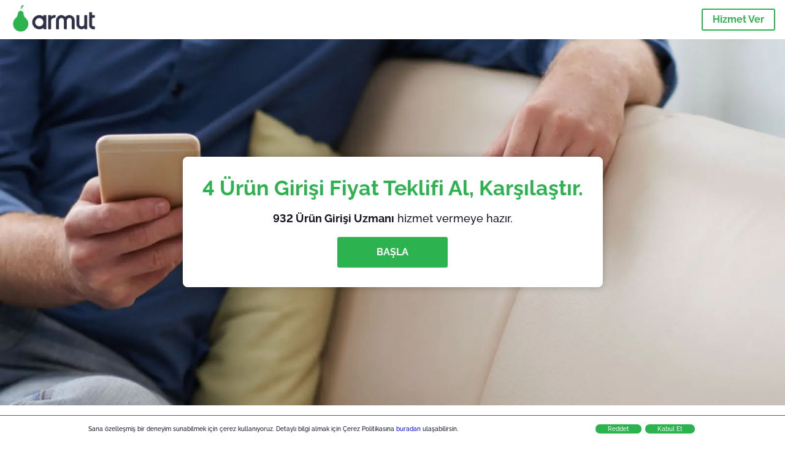

--- FILE ---
content_type: text/html; charset=utf-8
request_url: https://armut.com/urun-girisi
body_size: 138375
content:
<!doctype html><html lang="tr"><head><meta charset="utf-8"><title>En İyi 40 Ürün Girişi Uzmanı | Armut</title><base href="/"><meta name="viewport" content="width=device-width,initial-scale=1"><link rel="canonical" href="https://armut.com/urun-girisi"><link rel="preload" as="image" id="preload" href="https://cdn.armut.com/images/services/filler-hero.jpg?v=1768376159497" imagesrcset="https://cdn.armut.com/images/services/mobile/filler-hero.jpg?v=1768376159497 480w, https://cdn.armut.com/images/services/filler-hero.jpg?v=1768376159497 800w"><link rel="preconnect" href="https://cdn.armut.com"><link rel="stylesheet" href="https://cdn.armut.com/css/fontawesome.css"><link rel="preconnect" href="https://dev.visualwebsiteoptimizer.com"><script id="vwoCode">window._vwo_code||function(){var e=747326,t=!1,n=window,i=document,o=i.querySelector("#vwoCode"),r="_vwo_"+e+"_settings",s={};try{var a=JSON.parse(localStorage.getItem("_vwo_"+e+"_config"));s=a&&"object"==typeof a?a:{}}catch(e){}var c="session"===s.stT?n.sessionStorage:n.localStorage;code={use_existing_jquery:function(){return"undefined"!=typeof use_existing_jquery?use_existing_jquery:void 0},library_tolerance:function(){return"undefined"!=typeof library_tolerance?library_tolerance:void 0},settings_tolerance:function(){return s.sT||2e3},hide_element_style:function(){return"{"+(s.hES||"opacity:0 !important;filter:alpha(opacity=0) !important;background:none !important")+"}"},hide_element:function(){return"string"==typeof s.hE?s.hE:"body"},getVersion:function(){return 2},finish:function(){if(!t){t=!0;var e=i.getElementById("_vis_opt_path_hides");e&&e.parentNode.removeChild(e)}},finished:function(){return t},load:function(e){var t=this.getSettings(),o=i.createElement("script");t?(o.textContent=t,i.getElementsByTagName("head")[0].appendChild(o),n.VWO&&!VWO.caE||(c.removeItem(r),this.load(e))):(o.fetchPriority="high",o.src=e,o.type="text/javascript",o.onerror=function(){_vwo_code.finish()},i.getElementsByTagName("head")[0].appendChild(o))},getSettings:function(){try{var e=c.getItem(r);if(!e)return;return e=JSON.parse(e),Date.now()>e.e?void c.removeItem(r):e.s}catch(e){return}},init:function(){if(!(i.URL.indexOf("__vwo_disable__")>-1)){var t=this.settings_tolerance();n._vwo_settings_timer=setTimeout((function(){_vwo_code.finish(),c.removeItem(r)}),t);var s=i.currentScript,a=i.createElement("style"),d=this.hide_element(),_=s&&!s.async&&d?d+this.hide_element_style():"",u=i.getElementsByTagName("head")[0];a.setAttribute("id","_vis_opt_path_hides"),o&&a.setAttribute("nonce",o.nonce),a.setAttribute("type","text/css"),a.styleSheet?a.styleSheet.cssText=_:a.appendChild(i.createTextNode(_)),u.appendChild(a),this.load("https://dev.visualwebsiteoptimizer.com/j.php?a="+e+"&u="+encodeURIComponent(i.URL)+"&vn=2")}}},n._vwo_code=code,code.init()}()</script><style ng-app-id="ng">.carousel-flickity:focus{outline:0}.carousel-flickity{overflow:hidden}.carousel-flickity .flickity-button{border:none;background:0 0;width:32px;height:35px;opacity:.4;position:absolute;top:calc(50% - 16px)}.carousel-flickity .flickity-button[disabled]{display:none}.carousel-flickity .previous{left:-22px}.carousel-flickity .next{right:-22px}.carousel-flickity .flickity-slider{height:100%}.flickity-page-dots{position:absolute;width:100%;bottom:-32px;padding:0;margin:0;list-style:none;text-align:center;line-height:1}.flickity-page-dots .dot{display:inline-block;width:10px;height:10px;margin:0 8px;background:#333;border-radius:50%;opacity:.25;cursor:pointer}.flickity-page-dots .dot.is-selected{opacity:1}body,html{height:100%;min-height:100%}body{margin:0;padding:0;font-variant-numeric:lining-nums;color:#111321!important;-webkit-font-smoothing:antialiased;-moz-osx-font-smoothing:grayscale;font-feature-settings:"kern";font-kerning:normal;font-variant-ligatures:common-ligatures;text-rendering:optimizeLegibility;line-height:normal;letter-spacing:normal}button,input,optgroup,select,textarea{color:inherit}input[type=email],input[type=number],input[type=password],input[type=tel],input[type=text],textarea{-webkit-appearance:none}ul{padding:0}a{text-decoration:none}*,:after,:before{box-sizing:border-box}*{font-family:Roboto,Raleway,Helvetica,Arial,sans-serif}h1,h2,h3,h4,p{margin:0}.button,.button__cta,.button__join-us{text-decoration:none;background:0 0;display:inline-block;text-align:center;white-space:nowrap;vertical-align:middle;-webkit-user-select:none;user-select:none;border:none;outline:0;cursor:pointer}.button:hover,.button__cta:hover,.button__join-us:hover{outline:0}.button__cta,.button__primary{text-transform:none;background-color:#2cb34f;color:#fff!important;font-weight:700;font-size:14px;border-radius:3px;line-height:18px}.button__cta:hover,.button__primary:hover{background-color:#1ca03e}.button__cta:active,.button__primary:active{background-color:#168f43}.button__cta:focus,.button__primary:focus{outline:0}.button__cta:disabled,.button__primary:disabled{opacity:.2}.button__join-us,.button__secondary{text-transform:none;background-color:#f8f8f8;color:#111321!important;font-weight:700;font-size:14px;border-radius:3px;line-height:18px}.button__join-us:hover,.button__secondary:hover{background-color:#ebebeb}.button__join-us:active,.button__secondary:active{background-color:#e3e4e6}.button__join-us:focus,.button__secondary:focus{outline:0}.button__join-us:disabled,.button__secondary:disabled{opacity:.2}.button__tertiary{text-transform:none;background-color:transparent;color:#111321!important;font-weight:700;font-size:14px;border-radius:3px;line-height:18px}.button__tertiary:hover{background-color:#ebebeb}.button__tertiary:active{background-color:#e3e4e6}.button__tertiary:focus{outline:0}.button__tertiary:disabled{opacity:.2}.button__primary-destructive{text-transform:none;background-color:#ee401d;color:#fff!important;font-weight:700;font-size:14px;border-radius:3px;line-height:18px}.button__primary-destructive:hover{background-color:#d63a1a}.button__primary-destructive:active{background-color:#be3317}.button__primary-destructive:focus{outline:0}.button__primary-destructive:disabled{opacity:.2}.button__secondary-destructive{text-transform:none;background-color:#f8f8f8;color:#be3317!important;font-weight:700;font-size:14px;border-radius:3px;line-height:18px}.button__secondary-destructive:hover{background-color:#ebebeb}.button__secondary-destructive:active{background-color:#e3e4e6}.button__secondary-destructive:focus{outline:0}.button__secondary-destructive:disabled{opacity:.2}.button__icon{border:none;background:0 0;padding:0;margin:0;cursor:pointer}.button__icon:focus{outline:0}.button__link{background:0 0;border:none;color:#168f43;font-size:16px;outline:0;cursor:pointer;padding:0}.button__link--bold{font-weight:700}.button__link--small{font-size:12px}.button__rounded{font-weight:700;font-size:12px;padding:8px 16px;line-height:1;width:auto;background-color:#f8f8f8;color:#168f43!important;border-radius:20px}.button__rounded:active,.button__rounded:hover{background-color:#f3f3f3}.button__rounded:focus{outline:0}.button__rounded:disabled{opacity:.2}.button--very-small{font-weight:700;font-size:10px;line-height:14px}.button--small{font-weight:700;font-size:12px;line-height:16px}.button--medium{font-weight:700;font-size:14px;line-height:18px}.button--big,.button__cta,.button__join-us{font-weight:700;font-size:16px;line-height:20px}.button--padding-very-small{padding:2px 12px}.button--padding-small{padding:4px 16px}.button--padding-medium{padding:8px 32px}.button--padding-big,.button__cta,.button__join-us{padding:13px 64px}.button__be-pro{font-weight:700;font-size:16px;border-radius:3px;padding:8px 16px;line-height:1;width:auto;background-color:transparent;color:#2cb34f!important;border:2px solid #2cb34f}.button__be-pro:hover{background-color:transparent}.button__be-pro:active{background-color:#1ca03e}.button__be-pro:focus{outline:0}.button__be-pro:disabled{opacity:.2}.button__be-pro:hover{border:2px solid #2cb34f}.button__join-us{width:100%;padding-left:0;padding-right:0}.button__cta{white-space:initial}@media (max-width:1023.98px){.button__cta{width:100%;padding-left:0;padding-right:0}.button__cta--hero{width:calc(100% - 71px)}}@media (min-width:768px){.button__cta--hero{max-width:247px}}@media (min-width:1024px){.button__cta:not(.button__cta--hero){width:100%;padding-left:0;padding-right:0}.button__cta--hero{font-size:16px;line-height:24px;max-width:none}}.manuel-content .read-more{position:absolute;background:0 0;border:none;bottom:24px;right:24px;z-index:2;color:#168f43;font-size:16px;font-weight:700;padding:0;cursor:pointer}.manuel-content .read-more:after{content:"";background:url(https://cdn.armut.com/images/seo-pages/chevron.svg) no-repeat left;width:18px;height:9px;display:inline-block;margin-left:5px}.manuel-content__title{font-weight:700;font-size:18px;position:relative;margin:0 0 32px}.manuel-content__title:before{content:" ";width:100px;height:2px;background-color:#2cb34f;display:block;position:absolute;bottom:-15px}.manuel-content__container{line-height:22px;box-shadow:0 15px 35px #343a4314,0 5px 15px #00000014,0 0 2px #0000001a;border-radius:6px;padding:16px 16px 32px;margin-top:16px;position:relative;background-color:#fff}.manuel-content__container:not(.long){overflow:hidden}.manuel-content__container.long{height:auto}.manuel-content__container.long .read-more{display:none}.manuel-content__container.long:after{display:none}.manuel-content p{margin-bottom:16px}@media (max-width:1023.98px){.manuel-content__bg{position:relative}.manuel-content__bg:before{content:" ";background:url(https://cdn.armut.com/images/seo-pages/curve.svg) no-repeat top left #d9f4e0;background-size:contain;position:absolute;width:100%;height:100%;opacity:.5;top:0;left:0}}@media (min-width:768px){.manuel-content .read-more{bottom:24px;right:unset;left:0}.manuel-content__container{box-shadow:none;padding:0;margin-top:40px;font-size:18px;line-height:28px}.manuel-content__title{font-size:28px}.manuel-content__title:before{content:" ";width:140px}}@font-face{font-family:Raleway;font-style:normal;font-display:swap;font-weight:500;src:url(https://cdn.armut.com/javascript/angular/seo/raleway-v19-latin-ext_latin-500.woff2) format("woff2")}@font-face{font-family:Raleway;font-style:normal;font-display:swap;font-weight:700;src:url(https://cdn.armut.com/javascript/angular/seo/raleway-v19-latin-ext_latin-700.woff2) format("woff2")}.flickity-page-dots .dot{width:40px;margin:0;background-color:#c5c6cd;height:1px;opacity:1;border-radius:0;vertical-align:middle}.flickity-page-dots .dot.is-selected{background-color:#2cb34f;height:3px;border-radius:2px}.flickity-slider{min-height:100%}</style><style ng-app-id="ng">.seo-links__title{font-size:18px;line-height:28px;font-weight:700;margin-bottom:16px}.seo-links__title--sub{font-size:16px;line-height:24px;font-weight:700;color:#168f43;display:inline-block;margin-bottom:8px}.seo-links__item{font-size:14px;line-height:21px;font-weight:700;color:#168f43;display:block;margin-bottom:8px}.seo-links__item:visited{color:#2cb34f}.seo-section__header{font-size:18px;line-height:20px}@media (min-width:1024px){.seo-section__header{font-size:28px;line-height:32px}}.container{width:100%;padding-right:12px;padding-left:12px;margin-right:auto;margin-left:auto}@media (min-width:1024px){.container{max-width:968px}}@media (min-width:1440px){.container{max-width:1024px}}@media (min-width:1768px){.container{max-width:1440px}}.row{display:flex;flex-wrap:wrap;margin-right:-12px;margin-left:-12px}@media (max-width:1023.98px){.row-sm-reverse{flex-wrap:wrap-reverse}}.row>[class^=col-]{padding-top:.75rem;padding-bottom:.75rem;position:relative;width:100%;padding-right:12px;padding-left:12px}.row.center{justify-content:center}.col-4{flex:0 0 33.333333%;max-width:33.333333%}.col-6{flex:0 0 50%;max-width:50%}.col-10{flex:0 0 83.333333%;max-width:83.333333%}.col-11{flex:0 0 auto;max-width:91.66666667%}.col-12{flex:0 0 100%;max-width:100%}@media (min-width:768px){.col-sm-3{flex:0 0 25%;max-width:25%}}@media (min-width:768px){.col-sm-10{flex:0 0 80.3%;max-width:80.3%}}@media (min-width:1024px){.col-md-4{flex:0 0 33.333333%;max-width:33.333333%}.col-md-6{flex:0 0 50%;max-width:50%}.col-md-8{flex:0 0 66.666667%;max-width:66.666667%}.col-md-10{flex:0 0 83.333333%;max-width:83.333333%}}.align-self-center{align-self:center}.align-self-bottom{align-self:flex-end}.flex-col-align-center{display:flex;flex-direction:column;align-items:center}.display-none{display:none}@media (min-width:1024px){.display-fl-md{display:flex}}@media (min-width:1024px){.display-bl-md{display:block}}#sticky{top:0;display:none;position:fixed;left:0;z-index:1;width:100%;background-color:#fff}#sticky-mobile{display:none;position:fixed;left:0;z-index:1;width:100%;background-color:#fff;bottom:0;padding:16px}app-breadcrumb{display:block;margin:0 0 4px 16px}@media (min-width:1024px){app-breadcrumb{margin:24px 0 0 24px}}.cta-desktop{display:none}@media (min-width:1024px){.cta-desktop{display:block;background-color:#fff;padding:32px 8px}}.cta-mobile{background-color:#fff;padding:32px 0}@media (min-width:1024px){.cta-mobile{display:none}}.cta-mobile button~a{margin-top:16px}.seo-links{display:block;margin-bottom:32px;max-height:190px;overflow:hidden}@media (max-width:1439.98px){.seo-links{text-align:center}}@media (min-width:1024px){.seo-links{background-color:#f8f8f8;border-radius:3px;padding:16px;overflow:initial;max-height:initial}}</style><meta name="description" content="Güvenilir Ürün Girişi hizmeti al, zaman kazan, garantide ol. 932 Ürün Girişi Uzmanı hazır. Ödüllü girişim. Yılda 2 milyon mutlu müşteri. Hizmet piş, ağzıma düş!"><style ng-app-id="ng">app-header{padding:4px 16px;z-index:1;justify-content:space-between;align-items:center;display:flex;background-color:#fff}.logo{display:inline-block;padding:4px}</style><style ng-app-id="ng">app-hero{display:block;width:100%}.hero{display:flex;flex-direction:column;align-items:center;position:relative;text-align:center;min-height:400px;margin-bottom:60px}.hero__description{position:absolute;background-color:#fff;border-radius:8px;padding:28px;text-align:center;bottom:-50px;z-index:2;margin:0 28px;box-shadow:0 15px 35px #343a4314,0 5px 15px #00000014,0 0 2px #0000001a}@media (max-width:767.98px){.hero__description .button__primary{padding-left:0;padding-right:0;width:100%}}.hero__description__title{font-size:20px;line-height:24px;margin:0;color:#2cb34f}.hero__description__detail{font-size:14px;line-height:22px;margin:16px 0}.hero__image{position:absolute;top:0;left:0;width:100%;height:100%;max-height:312px;z-index:1;align-items:flex-start;display:flex}.hero__image img{object-fit:cover;height:100%;width:100%}@media (min-width:768px){.hero{display:flex;justify-content:center;align-items:center;min-height:312px;margin-bottom:30px}.hero--image{align-items:unset}.hero__description{position:static;bottom:unset;margin:0}}@media (min-width:1024px){.hero{min-height:598px;margin-bottom:0}.hero__image{max-height:none}.hero__description{max-width:730px;box-shadow:0 0 12px #00000040;padding:32px}.hero__description__title{font-size:34px;line-height:39px}.hero__description__detail{font-size:18px;line-height:28px}.hero__description--sticky{position:fixed;top:15px}}@media (min-width:1440px){.hero{min-height:544px}}</style><style ng-app-id="ng">app-breadcrumb[_ngcontent-ng-c1657238851]{display:block}.breadcrumb[_ngcontent-ng-c1657238851]{display:flex;column-gap:6px;margin:0}@media (min-width:1024px){.breadcrumb.has-bg[_ngcontent-ng-c1657238851]{background-color:#f3f3f3;padding:8px 32px}}.breadcrumb[_ngcontent-ng-c1657238851] li[_ngcontent-ng-c1657238851]{display:inline-block}.breadcrumb[_ngcontent-ng-c1657238851] li[_ngcontent-ng-c1657238851] a[_ngcontent-ng-c1657238851]{font-size:12px;line-height:18px;display:flex;align-items:center;column-gap:6px;color:#6e7081}.breadcrumb[_ngcontent-ng-c1657238851] li[_ngcontent-ng-c1657238851] a[_ngcontent-ng-c1657238851]:after{content:" > ";position:relative;top:-2px;display:inline-block;color:#6e7081;font-size:16px;margin:0}.breadcrumb[_ngcontent-ng-c1657238851] li[_ngcontent-ng-c1657238851]:last-child a[_ngcontent-ng-c1657238851]{color:#1ca03e}.breadcrumb[_ngcontent-ng-c1657238851] li[_ngcontent-ng-c1657238851]:last-child a[_ngcontent-ng-c1657238851]:after{display:none}@media (min-width:768px){.breadcrumb[_ngcontent-ng-c1657238851] li[_ngcontent-ng-c1657238851] a[_ngcontent-ng-c1657238851]{font-size:14px;line-height:18px}}</style><style ng-app-id="ng">footer{background-color:#2d3049;color:#fff;padding:16px 0;margin-top:16px}.footer{font-size:12px;line-height:16px}.footer__title{margin-bottom:16px}.footer__link-item{color:#fff;display:block;margin:8px 0}.footer__link-item:hover,.footer__link-item:visited{color:#fff}</style><style ng-app-id="ng">app-services[_ngcontent-ng-c373390194]{display:block}@media (min-width:768px){.why[_ngcontent-ng-c373390194]{padding:32px 16px}}.service-types[_ngcontent-ng-c373390194]{display:flex;flex-wrap:wrap;justify-content:space-between;color:#fff;font-size:14px;line-height:18px;font-weight:700}@media (min-width:768px){.service-types[_ngcontent-ng-c373390194]{font-size:12px;line-height:16px}}.service-types__item[_ngcontent-ng-c373390194]{display:flex;width:calc(50% - 10px);height:70px;max-width:162px;border-radius:4px;background-repeat:no-repeat;background-size:cover;padding:4px;align-items:flex-end;margin-bottom:46px}@media (min-width:768px){.service-types__item[_ngcontent-ng-c373390194]{width:162px;margin-bottom:30px}}service-types[_ngcontent-ng-c373390194]{--bg-pos-classic-swedish:50% center;--bg-pos-neck-and-back:60% center;--bg-pos-relaxed:40% center;--bg-pos-anti-stress:60% center;--bg-pos-deep-tissue:40% center;--bg-pos-thai:85% center;--bg-pos-aromatherapy:50% center;--bg-pos-foot-reflexology:90% center;--bg-pos-cellulite:60% center;--bg-pos-sports:50% center}</style><style ng-app-id="ng">[_nghost-ng-c3908937763]{display:flex;flex-wrap:wrap;flex:1 100%;row-gap:20px;column-gap:12px;--icon-width:40px;--icon-height:42px}@media (min-width:768px){[_nghost-ng-c3908937763]{--icon-width:50px;--icon-height:47px;row-gap:24px}}.why__header[_ngcontent-ng-c3908937763]{width:100%;text-align:center}@media (min-width:768px){.why__header[_ngcontent-ng-c3908937763]{margin:32px 0 20px}}.reason-list[_ngcontent-ng-c3908937763]{list-style:none;margin:0;display:flex;flex-direction:column;row-gap:16px;width:100%}.reason-list__item[_ngcontent-ng-c3908937763]{display:flex;flex-direction:column;align-items:center;row-gap:16px;background-color:#f8f8f8;border-radius:12px;padding:16px 32px}.reason-list__item-text[_ngcontent-ng-c3908937763]{font-size:14px;line-height:22px;text-align:center;color:#111321;display:flex;flex-direction:column;row-gap:4px}.reason-list__item-text[_ngcontent-ng-c3908937763] b[_ngcontent-ng-c3908937763]{font-size:24px;line-height:28px}@media (min-width:768px){.reason-list[_ngcontent-ng-c3908937763]{display:grid;grid-template-columns:repeat(4,1fr);grid-template-rows:1fr;column-gap:24px}.reason-list[_ngcontent-ng-c3908937763] li[_ngcontent-ng-c3908937763]:first-child:nth-last-child(2){grid-column:2}.reason-list__item[_ngcontent-ng-c3908937763]{font-size:16px;line-height:24px;padding:28px 0;background-color:transparent;row-gap:12px}.reason-list__item[_ngcontent-ng-c3908937763] b[_ngcontent-ng-c3908937763]{font-size:34px;line-height:40px}}@media (min-width:1440px){.reason-list[_ngcontent-ng-c3908937763]{column-gap:56px}}.guarantee[_ngcontent-ng-c3908937763]{display:flex;grid-column-start:1;grid-column-end:5;flex-direction:row;column-gap:28px;padding:24px 28px;border-top:1.5px solid #d9e7d9;border-bottom:1.5px solid #d9e7d9;border-radius:0;--icon-width:36px;--icon-height:36px}.guarantee__description[_ngcontent-ng-c3908937763]{flex-grow:1;flex-shrink:1;flex-basis:0;font-size:14px;line-height:22px;color:#111321}</style><style ng-app-id="ng">[_nghost-ng-c3364205910]{display:block}</style><style ng-app-id="ng">.best-pros__title[_ngcontent-ng-c3097286574]{margin:16px 0;text-align:center;padding:0 12px}@media (min-width:768px){.best-pros__title[_ngcontent-ng-c3097286574]{margin:64px auto 32px}}@media (min-width:768px){.best-pros__title[_ngcontent-ng-c3097286574]{padding:0;margin:0 auto 32px}}@media (min-width:1024px){.best-pros__title[_ngcontent-ng-c3097286574]{text-align:initial}}.comments[_ngcontent-ng-c3097286574]{background-color:#f8f8f8;padding:16px 0 0}.comments__title[_ngcontent-ng-c3097286574]{text-align:center;margin-bottom:24px}@media (min-width:1024px){.comments__title[_ngcontent-ng-c3097286574]{font-size:28px;line-height:32px}}</style><style ng-app-id="ng">[_nghost-ng-c207561922]{display:block}</style><style ng-app-id="ng">[_nghost-ng-c3970172407]{width:var(--icon-width,initial);height:var(--icon-height,initial)}svg[_ngcontent-ng-c3970172407]{width:100%;height:100%}</style><style ng-app-id="ng">[_nghost-ng-c4011191022]{width:var(--icon-width,initial);height:var(--icon-height,initial)}svg[_ngcontent-ng-c4011191022]{width:100%;height:100%}</style><style ng-app-id="ng">.how-it-works{text-align:center}.how-it-works__title{font-weight:700;font-size:24px;line-height:28px;margin:16px 0}@media (min-width:1024px){.how-it-works__title{font-size:28px;line-height:33px}}@media (min-width:768px){.how-it-works__title{margin:60px auto 32px}}.how-it-works__text{padding:16px}.how-it-works__item{font-size:18px;line-height:24px;font-weight:700}.how-it-works__description{font-size:16px;line-height:24px}.how-it-works__image img{width:164px;margin:0 auto}.seo-section__header{font-size:18px;line-height:20px}@media (min-width:1024px){.seo-section__header{font-size:28px;line-height:32px}}how-it-works{display:block;padding:0 12px}.how-it-works__image{display:flex;align-items:center;justify-content:center;width:160px;height:160px;border-radius:50%;background-color:#f8f8f8}.how-it-works__image .message-bubbles{width:78px;height:78px}.how-it-works__image .credit-card{width:82px;height:75px}.how-it-works__image .scale{width:95px;height:94px}.how-it-works__image .thumbs-up{width:80px;height:80px}@media (min-width:1024px){.how-it-works .message-bubbles{width:82px;height:82px}.how-it-works .scale{width:106px;height:106px}.how-it-works .credit-card{width:86px;height:79px}.how-it-works .thumbs-up{width:69px;height:69px}}</style><style ng-app-id="ng">[_nghost-ng-c1157143673]{width:var(--icon-width,initial);height:var(--icon-height,initial)}svg[_ngcontent-ng-c1157143673]{width:100%;height:100%}</style><style ng-app-id="ng">[_nghost-ng-c3428779544]{width:var(--icon-width,initial);height:var(--icon-height,initial)}svg[_ngcontent-ng-c3428779544]{width:100%;height:100%}</style><style ng-app-id="ng">.similar-services[_ngcontent-ng-c3931206374]{padding-top:16px}.similar-services__title[_ngcontent-ng-c3931206374]{margin-bottom:32px}.similar-services__list[_ngcontent-ng-c3931206374]{display:flex;flex-direction:column;row-gap:12px;margin-bottom:8px}.similar-services__item[_ngcontent-ng-c3931206374]{font-size:14px;line-height:18px;margin:0}@media (min-width:1024px){.similar-services__title[_ngcontent-ng-c3931206374]{margin:32px 0 44px;text-align:center}.similar-services__list[_ngcontent-ng-c3931206374]{flex-direction:row;column-gap:80px;justify-content:center}.similar-services__list.grid[_ngcontent-ng-c3931206374]{display:grid;grid-template-columns:repeat(3,1fr);row-gap:32px}.similar-services__list.flex-col[_ngcontent-ng-c3931206374]{flex-direction:column;row-gap:32px}.similar-services__item[_ngcontent-ng-c3931206374]{font-size:18px;line-height:20.88px;margin:0;text-align:center}}@media (max-width:1439.98px){.similar-services[_ngcontent-ng-c3931206374]{text-align:center}}</style><style ng-app-id="ng">[_nghost-ng-c1718937569]{width:var(--icon-width,initial);height:var(--icon-height,initial)}svg[_ngcontent-ng-c1718937569]{width:100%;height:100%}</style><style ng-app-id="ng">[_nghost-ng-c607147422]{display:inline-block;width:var(--icon-width,initial);height:var(--icon-height,initial)}svg[_ngcontent-ng-c607147422]{width:100%;height:100%}@media (max-width:768px){svg.price-comments[_ngcontent-ng-c607147422]{width:15px;height:14px;margin-right:6px}}@media (min-width:768px){svg.price-comments[_ngcontent-ng-c607147422]{margin-right:6px}}</style><style ng-app-id="ng">[_nghost-ng-c1042836048]{width:var(--icon-width,initial);height:var(--icon-height,initial)}svg[_ngcontent-ng-c1042836048]{width:100%;height:100%}</style><style ng-app-id="ng">[_nghost-ng-c3255838202]{width:var(--icon-width,initial);height:var(--icon-height,initial)}svg[_ngcontent-ng-c3255838202]{width:100%;height:100%}</style><style ng-app-id="ng">app-pro-card{display:flex;justify-content:space-between;width:100%;margin-bottom:32px}app-pro-card a,app-pro-card a:focus,app-pro-card a:hover,app-pro-card a:visited{color:#111321}app-pro-card .button__link{font-size:12px;line-height:14px}app-pro-card p{font-size:14px;line-height:18px}.pro-card__photo{border:#e3e4e6;border-radius:50%;width:58px;height:58px;max-width:58px}@media (min-width:1024px){.pro-card__photo{width:80px;height:80px;max-width:80px}}.pro-card__photo.callAngularApps{cursor:pointer}.pro-card__detail{width:calc(100% - 70px)}@media (min-width:1024px){.pro-card__detail{width:calc(100% - 96px)}}.pro-card__name{font-size:18px;line-height:24px;font-weight:700}.pro-card__name.callAngularApps{cursor:pointer}.pro-card__date,.pro-card__place{font-weight:400;font-size:12px;line-height:14px}@media (min-width:1024px){.pro-card__date,.pro-card__place{font-size:14px;line-height:18px}}.pro-card__place{margin:2px 0 4px}.pro-card__info{margin-bottom:16px;word-break:break-word}.pro-card__button{background:0 0;border:none;cursor:pointer}</style><style ng-app-id="ng">.seo-section__header{font-size:18px;line-height:20px}@media (min-width:1024px){.seo-section__header{font-size:28px;line-height:32px}}app-faq{display:block}app-faq h2{text-align:center}app-faq ul{list-style:none}.faq{font-size:14px;line-height:22px}.faq__question{display:block;margin-bottom:8px}.faq__qa-set{margin-bottom:16px}</style><link rel="apple-touch-icon" sizes="57x57" href="https://armut.com/apple-touch-icon-57x57.png">
<link rel="apple-touch-icon" sizes="60x60" href="https://armut.com/apple-touch-icon-60x60.png">
<link rel="apple-touch-icon" sizes="72x72" href="https://armut.com/apple-touch-icon-72x72.png">
<link rel="apple-touch-icon" sizes="76x76" href="https://armut.com/apple-touch-icon-76x76.png">
<link rel="apple-touch-icon" sizes="114x114" href="https://armut.com/apple-touch-icon-114x114.png">
<link rel="apple-touch-icon" sizes="120x120" href="https://armut.com/apple-touch-icon-120x120.png">
<link rel="apple-touch-icon" sizes="144x144" href="https://armut.com/apple-touch-icon-144x144.png">
<link rel="apple-touch-icon" sizes="152x152" href="https://armut.com/apple-touch-icon-152x152.png">
<link rel="apple-touch-icon" sizes="180x180" href="https://armut.com/apple-touch-icon-180x180.png">
<link rel="icon" type="image/png" href="https://armut.com/favicon-16x16.png" sizes="16x16">
<link rel="icon" type="image/png" href="https://armut.com/favicon-32x32.png" sizes="32x32">
<link rel="icon" type="image/png" href="https://armut.com/favicon-96x96.png" sizes="96x96">
<link rel="icon" type="image/png" href="https://armut.com/android-chrome-192x192.png" sizes="192x192">
<meta name="msapplication-TileColor" content="#00a300">
<meta name="msapplication-TileImage" content="/mstile-144x144.png">

<script>
  window.dataLayer = window.dataLayer || [];
</script>
<!-- Anti- flickering -->
<style>
  .async-hide {
    opacity: 0 !important
  }
</style>
<script> (function (a, s, y, n, c, h, i, d, e) {
    s.className += ' ' + y;
    h.start = 1 * new Date;
    h.end = i = function () {
      s.className = s.className.replace(RegExp(' ?' + y), '')
    };
    (a[n] = a[n] || []).hide = h;
    setTimeout(function () {
      i();
      h.end = null
    }, c);
    h.timeout = c;
  })(window, document.documentElement, 'async-hide', 'dataLayer', 4000, {
    'GTM-WMMNQPR': true
  });
</script>
<!-- Modified Analytics code with Optimize plugin -->
<script>
  (function (i, s, o, g, r, a, m) {
    i['GoogleAnalyticsObject'] = r;
    i[r] = i[r] || function () {
      (i[r].q = i[r].q || []).push(arguments)
    }, i[r].l = 1 * new Date();
    a = s.createElement(o),
      m = s.getElementsByTagName(o)[0];
    a.async = 1;
    a.src = g;
    m.parentNode.insertBefore(a, m)
  })(window, document, 'script', 'https://www.google-analytics.com/analytics.js', 'ga');
  ga('create', 'UA-7211276-5', 'auto');
  ga('require', 'GTM-WMMNQPR');
</script>

<!-- Apple, Facebook, Google Meta -->
<meta name="apple-itunes-app" content="app-id=1028966163">
<meta property="fb:app_id" content="153763334698657" />
<meta property="og:site_name" content="Armut" />
<meta name="twitter:domain" content="armut.com" />
<meta name="twitter:card" content="summary" />
<meta name="twitter:creator" content="@armutcom" />
<meta property="og:url" content="https://armut.com/" />
<meta property="og:image" content="https://cdn.armut.com/images/og_image_url.jpg" />

<!-- Google Tag Manager -->
<script>
  (function (w, d, s, l, i) {
    w[l] = w[l] || [];
    w[l].push({
      'gtm.start': new Date().getTime(),
      event: 'gtm.js'
    });
    var f = d.getElementsByTagName(s)[0],
      j = d.createElement(s),
      dl = l != 'dataLayer' ? '&l=' + l : '';
    j.async = true;
    j.src = 'https://www.googletagmanager.com/gtm.js?id=' + i + dl;
    f.parentNode.insertBefore(j, f);
  })(window, document, 'script', 'dataLayer', 'GTM-HG7N');
</script>
<!-- Google Tag Manager -->
<script src="https://cdn.armut.com/javascript/uibenda-tr-seo-cpc.min.js"></script>
<!--replace-->
</head>

<body>
  <!--/replace-->
  <noscript><iframe src="https://www.googletagmanager.com/ns.html?id=GTM-HG7N" height="0" width="0"
      style="display:none;visibility:hidden"></iframe></noscript><app-root ng-version="16.2.12" ng-server-context="ssg"><router-outlet></router-outlet><app-service-factory><input id="serviceId" type="hidden" value="73687"><input id="arealevel1id" type="hidden"><input id="arealevel2id" type="hidden"><input id="serviceName" type="hidden" value="Ürün Girişi"><input id="serviceImageUrl" type="hidden" value="filler-hero.jpg"><input id="bm" type="hidden" value="1"><input id="configurationUrl" type="hidden" value="https://configuration.armut.com/"><input id="cobUrl" type="hidden" value="https://cdn.armut.com/javascript/angular/CustomerOnboarding/"><input id="cobLanguageUrl" type="hidden" value="tr"><input id="countryId" type="hidden" value="1"><input id="collectorHost" type="hidden" value="c.armut.com"><input id="countryCode" type="hidden" value="TR"><app-header data-testid="seo-header"><a class="logo" href="https://armut.com"><img height="100%" loading="lazy" width="136" class="js-sentinel-button" alt="https://armut.com" src="https://cdn.armut.com/images/themes/armut/logo-negative.png" data-buttonname="SEOS_topLeftLogo_homepage"></a><a data-testid="seo-key-element" type="button" class="button button__be-pro js-sentinel-button" href="https://armut.com/profesyonel-uye-ol-73687" title="Hizmet Ver" data-buttonname="SEOS_topRightProSignup_proSignupWid">Hizmet Ver</a></app-header><app-hero data-testid="seo-service-hero"><div class="hero" title="Ürün Girişi"><picture class="hero__image"><source media="(max-width: 479px)" srcset="https://cdn.armut.com/images/services/mobile/filler-hero.jpg?v=1768376159497"><source media="(max-width: 920px)" srcset="https://cdn.armut.com/images/services/filler-hero.jpg?v=1768376159497"><source media="(max-width: 1400px)" srcset="https://cdn.armut.com/images/services/desktop/filler-hero.jpg?v=1768376159497"><source media="(min-width: 1400px)" srcset="https://cdn.armut.com/images/services/desktop-large/filler-hero.jpg?v=1768376159497"><img alt="Ürün Girişi" src="https://cdn.armut.com/images/services/filler-hero.jpg?v=1768376159497"></picture><div id="hero__description" class="hero__description"><h1 data-testid="seo-key-element" class="hero__description__title">4 Ürün Girişi Fiyat Teklifi Al, Karşılaştır.</h1><p data-testid="seo-key-element" class="hero__description__detail"><b>932 Ürün Girişi Uzmanı</b> hizmet vermeye hazır.</p><button data-testid="seo-key-element" type="button" class="callAngularApps button__cta button__cta--hero js-sentinel-button" data-buttonname="SEOS_stickyWeb_COB" data-url="/teklif/urun-girisi/73687/1">BAŞLA</button></div></div></app-hero><app-breadcrumb data-testid="seo-breadcrumb" _nghost-ng-c1657238851><ul _ngcontent-ng-c1657238851 itemscope itemtype="http://schema.org/BreadcrumbList" class="breadcrumb"><li _ngcontent-ng-c1657238851 itemprop="itemListElement" itemscope itemtype="http://schema.org/ListItem"><a _ngcontent-ng-c1657238851 itemprop="item" title="Armut" href="https://armut.com"><span _ngcontent-ng-c1657238851 itemprop="name" class="js-sentinel-button" data-buttonname="SEOS_breadcrumb_homepage">Armut</span></a><meta _ngcontent-ng-c1657238851 itemprop="position" content="1"></li><li _ngcontent-ng-c1657238851 itemprop="itemListElement" itemscope itemtype="http://schema.org/ListItem"><a _ngcontent-ng-c1657238851 itemprop="item" style="pointer-events:none;cursor:default"><span _ngcontent-ng-c1657238851 itemprop="name">Ürün Girişi</span></a><meta _ngcontent-ng-c1657238851 itemprop="position" content="2"></li></ul></app-breadcrumb><app-default-service _nghost-ng-c373390194><section _ngcontent-ng-c373390194 class="why"><div _ngcontent-ng-c373390194 class="container"><div _ngcontent-ng-c373390194 class="row"><div _ngcontent-ng-c373390194 class="col-12"><app-why _ngcontent-ng-c373390194 data-testid="seo-why" _nghost-ng-c3908937763><h2 _ngcontent-ng-c3908937763 class="seo-section__header why__header">Ürün Girişi için Neden Armut Tercih Edilmeli?</h2><ul _ngcontent-ng-c3908937763 class="reason-list"><li _ngcontent-ng-c3908937763 class="reason-list__item"><icon-bag _ngcontent-ng-c3908937763 _nghost-ng-c3970172407><svg _ngcontent-ng-c3970172407="" xmlns="http://www.w3.org/2000/svg" viewBox="0 0 38 36" fill="none"><g _ngcontent-ng-c3970172407="" clip-path="url(#clip0_748_3454)"><path _ngcontent-ng-c3970172407="" d="M34.1758 10.2319V17.0816H22.252V15.94C22.252 14.6842 21.2764 13.6567 20.084 13.6567H17.916C16.7236 13.6567 15.748 14.6842 15.748 15.94V17.0816H3.82422V10.2319C3.82422 9.60397 4.31201 9.09024 4.9082 9.09024H33.0918C33.688 9.09024 34.1758 9.60397 34.1758 10.2319Z" fill="#2cb34f"/><path _ngcontent-ng-c3970172407="" d="M33.0918 7.18041H26.5879V6.09842C26.5879 3.12295 24.1489 0.688477 21.168 0.688477H16.832C13.8511 0.688477 11.4121 3.12295 11.4121 6.09842V7.18041H4.90821C3.11963 7.18041 1.65625 8.6411 1.65625 10.4264V32.0662C1.65625 33.8514 3.11963 35.3121 4.90821 35.3121H33.0918C34.8804 35.3121 36.3438 33.8514 36.3438 32.0662V10.4264C36.3438 8.6411 34.8804 7.18041 33.0918 7.18041ZM13.5801 6.09842C13.5801 4.31314 15.0435 2.85245 16.832 2.85245H21.168C22.9566 2.85245 24.4199 4.31314 24.4199 6.09842V7.18041H13.5801V6.09842ZM34.1758 32.0662C34.1758 32.6613 33.688 33.1482 33.0918 33.1482H4.90821C4.31201 33.1482 3.82422 32.6613 3.82422 32.0662V19.0823H15.7481V20.1643C15.7481 21.3545 16.7236 22.3283 17.916 22.3283H20.084C21.2764 22.3283 22.252 21.3545 22.252 20.1643V19.0823H34.1758V32.0662ZM17.916 20.1643V15.8363H20.084V20.1643H17.916ZM34.1758 16.9183H22.252V15.8363C22.252 14.6461 21.2764 13.6723 20.084 13.6723H17.916C16.7236 13.6723 15.7481 14.6461 15.7481 15.8363V16.9183H3.82422V10.4264C3.82422 9.83128 4.31201 9.34439 4.90821 9.34439H33.0918C33.688 9.34439 34.1758 9.83128 34.1758 10.4264V16.9183Z" fill="#111321"/></g><defs _ngcontent-ng-c3970172407=""><clipPath _ngcontent-ng-c3970172407="" id="clip0_748_3454"><rect _ngcontent-ng-c3970172407="" width="37" height="35" fill="white" transform="translate(0.5 0.5)"/></clipPath></defs></svg></icon-bag><p _ngcontent-ng-c3908937763 data-testid="seo-key-element" dynamicencapsulation class="reason-list__item-text">Toplam <b _ngcontent-ng-c3908937763>932</b> Ürün Girişi Uzmanı en kaliteli hizmeti sunmak için hazır.</p></li><li _ngcontent-ng-c3908937763 class="reason-list__item"><icon-star _ngcontent-ng-c3908937763 _nghost-ng-c607147422><svg _ngcontent-ng-c607147422="" fill="none" xmlns="http://www.w3.org/2000/svg" class="star" viewBox="0 0 19 17"><path _ngcontent-ng-c607147422="" fill-rule="evenodd" clip-rule="evenodd" d="M9.96106 1.08278C9.78864 0.676846 9.21334 0.676722 9.04074 1.08258L7.1897 5.43516C7.14613 5.5376 7.04943 5.60749 6.9385 5.61672L1.71692 6.0512C1.45126 6.07331 1.34424 6.40504 1.5469 6.57823L5.50857 9.96387C5.59405 10.0369 5.63151 10.1517 5.60559 10.2611L4.41026 15.3082C4.34911 15.5665 4.62867 15.7711 4.85632 15.6348L9.34696 12.9455C9.44188 12.8886 9.56038 12.8886 9.65529 12.9455L14.1431 15.6345C14.3707 15.7709 14.6503 15.5663 14.5892 15.3081L13.3944 10.2611C13.3685 10.1516 13.4059 10.0369 13.4914 9.96388L17.4531 6.57824C17.6558 6.40505 17.5487 6.07331 17.2831 6.05121L12.061 5.61673C11.95 5.60749 11.8533 5.53755 11.8098 5.43505L9.96106 1.08278Z" fill="#2cb34f" stroke="#111321"/></svg></icon-star><p _ngcontent-ng-c3908937763 data-testid="seo-key-element" dynamicencapsulation class="reason-list__item-text">Ortalama <b _ngcontent-ng-c3908937763>5</b> puan doğru hizmet vereni seçmen için işini kolaylaştırıyor.</p></li><li _ngcontent-ng-c3908937763 class="reason-list__item"><icon-comment-bubbles _ngcontent-ng-c3908937763 _nghost-ng-c1042836048><svg _ngcontent-ng-c1042836048="" xmlns="http://www.w3.org/2000/svg" width="24" height="24" viewBox="0 0 37 38" fill="none"><g _ngcontent-ng-c1042836048="" clip-path="url(#clip0_748_3460)"><path _ngcontent-ng-c1042836048="" d="M33.8145 0.395996H12.6865C10.7497 0.395996 9.16514 1.96571 9.16514 3.88426V12.0235H3.29624C1.35951 12.0235 -0.225098 13.5933 -0.225098 15.5118V36.4414C-0.225098 36.9065 0.0683546 37.3135 0.479178 37.4879C0.596556 37.546 0.772616 37.6041 0.948683 37.6041C1.24213 37.6041 1.53559 37.4879 1.77034 37.2553L5.76119 33.3019C5.99595 33.0694 6.28939 32.9531 6.58283 32.9531H24.3656C26.3024 32.9531 27.887 31.3834 27.887 29.4649V21.3256H30.4106C30.704 21.3256 30.9975 21.4419 31.2322 21.6744L35.2231 25.6278C35.4578 25.8603 35.7513 25.9766 36.0447 25.9766C36.2208 25.9766 36.3382 25.9766 36.5142 25.8603C36.9251 25.6859 37.2185 25.2789 37.2185 24.8138V3.88426C37.3359 1.96571 35.81 0.395996 33.8145 0.395996ZM25.5981 29.4649C25.5981 30.1044 25.0699 30.6276 24.4243 30.6276H6.64152C5.7025 30.6276 4.82216 30.9764 4.17658 31.6741L2.18116 33.6508V15.5118C2.18116 14.8723 2.70936 14.349 3.35494 14.349H24.483C25.1286 14.349 25.6568 14.8723 25.6568 15.5118V29.4649H25.5981ZM34.9883 21.9651L32.9929 19.9884C32.3473 19.3489 31.467 18.9419 30.528 18.9419H28.0043V15.4537C28.0043 13.5351 26.4197 11.9654 24.483 11.9654H11.5714V3.82614C11.5714 3.18662 12.0996 2.66338 12.7452 2.66338H33.8732C34.5188 2.66338 35.047 3.18662 35.047 3.82614V21.9651H34.9883Z" fill="#111321"/><path _ngcontent-ng-c1042836048="" d="M15.8795 24.8134C15.8795 25.1041 15.7621 25.3948 15.5274 25.6273C15.2926 25.8599 14.9992 25.9761 14.7057 25.9761H7.66304C7.01746 25.9761 6.48926 25.4529 6.48926 24.8134C6.48926 24.5227 6.60664 24.232 6.8414 23.9995C7.07615 23.7669 7.36959 23.6506 7.66304 23.6506H14.7057C15.3513 23.6506 15.8795 24.1739 15.8795 24.8134Z" fill="#2cb34f"/><path _ngcontent-ng-c1042836048="" d="M28.7911 9.69758H17.0533C16.4077 9.69758 15.8795 9.17434 15.8795 8.53482C15.8795 7.89531 16.4077 7.37207 17.0533 7.37207H28.7911C29.4367 7.37207 29.9649 7.89531 29.9649 8.53482C29.9649 9.17434 29.4953 9.69758 28.7911 9.69758Z" fill="#2cb34f"/><path _ngcontent-ng-c1042836048="" d="M20.5746 20.1624C20.5746 20.4531 20.4573 20.7438 20.2225 20.9763C19.9877 21.2089 19.6943 21.3251 19.4008 21.3251H7.66304C7.01746 21.3251 6.48926 20.8019 6.48926 20.1624C6.48926 19.8717 6.60664 19.581 6.8414 19.3484C7.07615 19.1159 7.36959 18.9996 7.66304 18.9996H19.4008C20.0464 18.9996 20.5746 19.5229 20.5746 20.1624Z" fill="#2cb34f"/><path _ngcontent-ng-c1042836048="" d="M15.8795 24.8134C15.8795 25.1041 15.7621 25.3948 15.5274 25.6273C15.2926 25.8599 14.9992 25.9761 14.7057 25.9761H7.66304C7.01746 25.9761 6.48926 25.4529 6.48926 24.8134C6.48926 24.5227 6.60664 24.232 6.8414 23.9995C7.07615 23.7669 7.36959 23.6506 7.66304 23.6506H14.7057C15.3513 23.6506 15.8795 24.1739 15.8795 24.8134Z" fill="#2cb34f"/></g><defs _ngcontent-ng-c1042836048=""><clipPath _ngcontent-ng-c1042836048="" id="clip0_748_3460"><rect _ngcontent-ng-c1042836048="" width="37" height="38" fill="white"/></clipPath></defs></svg></icon-comment-bubbles><p _ngcontent-ng-c3908937763 data-testid="seo-key-element" dynamicencapsulation class="reason-list__item-text">Yazılan <b _ngcontent-ng-c3908937763>124</b> gerçek ve onaylı yorumu inceleyerek kararını verebilirsin.</p></li><li _ngcontent-ng-c3908937763 class="reason-list__item"><icon-user _ngcontent-ng-c3908937763 _nghost-ng-c4011191022><svg _ngcontent-ng-c4011191022="" fill="none" viewBox="0 0 24 24" xmlns="http://www.w3.org/2000/svg" width="24" height="24"><path _ngcontent-ng-c4011191022="" fill-rule="evenodd" clip-rule="evenodd" d="M13.0002 4H11.0002C9.62269 4 8.50018 5.12251 8.50018 6.50003V10.0001C8.50018 10.9476 8.87268 11.8326 9.54744 12.4976C10.2077 13.1451 11.0752 13.5001 12.0002 13.5001H12.0627C13.9577 13.4651 15.5003 11.8526 15.5003 9.90007V6.50003C15.5003 5.12251 14.3777 4 13.0002 4ZM12.0451 12.5C13.4001 12.475 14.5002 11.31 14.5002 9.89998V6.49994C14.5002 5.67243 13.8279 4.99992 13.0001 4.99992H11.0001C10.1724 4.99992 9.50009 5.67243 9.50009 6.49994V9.99998C9.50009 10.6775 9.76535 11.31 10.2476 11.785C10.7301 12.2575 11.3726 12.5075 12.0451 12.5Z" fill="#404259"/><path _ngcontent-ng-c4011191022="" fill-rule="evenodd" clip-rule="evenodd" d="M17.5002 20.0001H6.50003C5.12176 20.0001 4 18.8785 4 17.5V14.6775C4 14.0617 4.36925 13.5147 4.94026 13.284L7.23104 12.368C7.64904 12.2007 8.1303 12.3357 8.3998 12.6962C9.25681 13.8425 10.5691 14.5 12.0001 14.5C13.4314 14.5 14.7436 13.8425 15.6006 12.6962C15.8699 12.3357 16.3506 12.2015 16.7694 12.368L19.0584 13.2835C19.6312 13.5147 20.0002 14.0617 20.0002 14.6775V17.5C20.0002 18.8785 18.8787 20.0001 17.5002 20.0001ZM7.59904 13.295L5.31302 14.2118C5.12376 14.2885 5.00001 14.4715 5.00001 14.6775V17.5C5.00001 18.3273 5.67302 19.0001 6.50003 19.0001H17.5002C18.3274 19.0001 19.0002 18.3273 19.0002 17.5V14.6775C19.0002 14.4715 18.8767 14.2885 18.6857 14.2113L16.3981 13.2965C15.3541 14.6963 13.7501 15.5 12.0001 15.5C10.2503 15.5 8.64631 14.6963 7.59904 13.295Z" fill="#404259"/><path _ngcontent-ng-c4011191022="" fill-rule="evenodd" clip-rule="evenodd" d="M7.59891 13.2947L5.31288 14.2114C5.12363 14.2882 4.99988 14.4712 4.99988 14.6772V17.4997C4.99988 18.327 5.67289 18.9997 6.4999 18.9997H17.5C18.3273 18.9997 19 18.327 19 17.4997V14.6772C19 14.4712 18.8765 14.2882 18.6855 14.2109L16.398 13.2962C15.354 14.6959 13.75 15.4997 12 15.4997C10.2502 15.4997 8.64617 14.6959 7.59891 13.2947" fill="#2cb34f"/></svg></icon-user><p _ngcontent-ng-c3908937763 data-testid="seo-key-element" dynamicencapsulation class="reason-list__item-text">Yılda <b _ngcontent-ng-c3908937763>153</b> kişi Ürün Girişi için Armut'a güveniyor.</p></li></ul><div _ngcontent-ng-c3908937763 class="guarantee"><icon-shield _ngcontent-ng-c3908937763 _nghost-ng-c3255838202><svg _ngcontent-ng-c3255838202="" viewBox="0 0 24 24" fill="none" xmlns="http://www.w3.org/2000/svg" width="24" height="24"><path _ngcontent-ng-c3255838202="" d="M11.3216 3.30351C11.4961 3.11047 11.7435 3 12 3V20C11.8511 20 11.7019 19.9632 11.5664 19.8893L8.07084 17.9846C6.17658 16.9525 5 14.9679 5 12.8054V6.14772C5 5.64169 5.38573 5.22555 5.87849 5.20037L5.88154 5.20021C7.60138 5.11173 9.3795 5.02024 10.6551 3.96901C10.8255 3.82849 10.9866 3.67443 11.1342 3.51144L11.3216 3.30351Z" fill="#2cb34f"/><path _ngcontent-ng-c3255838202="" d="M12 3.5V19.5M18.1218 5.20037C17.9423 5.19089 17.7624 5.18385 17.5827 5.17654C17.2689 5.16382 16.9548 5.15109 16.6422 5.12754C15.0388 5.00597 13.6978 4.43226 12.8658 3.51144L12.6776 3.30324C12.5034 3.11047 12.2565 3 12 3C11.7435 3 11.4961 3.11047 11.3216 3.30351L11.1342 3.51144C10.9866 3.67443 10.8255 3.82849 10.6551 3.96901C9.37875 5.02086 7.59928 5.11183 5.87849 5.20037C5.38573 5.22555 5 5.64169 5 6.14772V12.8054C5 14.9679 6.17658 16.9525 8.07084 17.9846L11.5664 19.8893C11.7019 19.9632 11.8511 20 12 20C12.1489 20 12.2981 19.9632 12.4338 19.8893L15.9294 17.9846C17.8234 16.9525 19 14.9679 19 12.8054V6.14772C19 5.64169 18.614 5.22555 18.1218 5.20037Z" stroke="#404359"/></svg></icon-shield><p _ngcontent-ng-c3908937763 class="guarantee__description">Tüm hizmet verenlerimizin en iyi hizmeti verdiklerinden emin olmak istiyoruz. Gönül rahatlığıyla işini yaptırman için, Armut üzerinden teklif seçtiğin işleri Armut Garantisi kapsamında korumamız altına alıyoruz.</p></div></app-why></div></div></div></section><app-custom-content _ngcontent-ng-c373390194 _nghost-ng-c3364205910></app-custom-content><best-pros _ngcontent-ng-c373390194 _nghost-ng-c3097286574><section _ngcontent-ng-c3097286574 class="best-pros"><div _ngcontent-ng-c3097286574 class="container"><div _ngcontent-ng-c3097286574 class="row"><div _ngcontent-ng-c3097286574 class="col-12"><h2 _ngcontent-ng-c3097286574 data-testid="seo-key-element" class="seo-section__header best-pros__title">En İyi 40 Ürün Girişi Uzmanı</h2></div></div><div _ngcontent-ng-c3097286574 class="row"><div _ngcontent-ng-c3097286574 class="col-12 col-md-8"><app-pro-card _ngcontent-ng-c3097286574 data-testid="seo-service-pro-card"><a data-testid="seo-key-element" class="pro-card__link" href="https://armut.com/hizmetveren/yusuf-serce-izmir-karsiyaka-urun-girisi_21780031" title="Yusuf S. Ürün Girişi · Karşıyaka, İzmir Profili Görüntüle"><img height="58" loading="lazy" width="58" class="pro-card__photo js-sentinel-button" alt="Yusuf S. photo" src="https://cdn.armut.com/UserPics/tr:w-58,h-58/deec31bb-d84c-4d93-8edb-c7460e4363cc.jpeg" srcset="https://cdn.armut.com/UserPics/tr:w-58,h-58/deec31bb-d84c-4d93-8edb-c7460e4363cc.jpeg 640w, https://cdn.armut.com/UserPics/tr:w-80,h-80/deec31bb-d84c-4d93-8edb-c7460e4363cc.jpeg 768w" title="Yusuf S. picture" data-buttonname="SEOS_proPhoto_proPage"></a><div class="pro-card__detail"><a class="pro-card__link" href="https://armut.com/hizmetveren/yusuf-serce-izmir-karsiyaka-urun-girisi_21780031" title="Yusuf S. Ürün Girişi · Karşıyaka, İzmir Profili Görüntüle"><h3 class="pro-card__name js-sentinel-button" data-buttonname="SEOS_proName_proPage">Yusuf S.</h3></a><h3 data-testid="seo-key-element" class="pro-card__date">14.10.2023</h3><h3 class="pro-card__place">Ürün Girişi · Karşıyaka, İzmir</h3><p class="pro-card__info">10+ yıllık tecrübemle, her türlü web sitesini tasarlayabiliyorum. Tasarımlarım, kullanıcı dostu, SEO dostu ve mobil uyumlu olacak şekilde tasarlanıyor. Web sitenizi tasarlarken, hedef kitlenizin ihtiyaçlarını ve beklentilerini göz önünde bulunduruyorum. Kullanıcı dostu bir web sitesi,...</p></div></app-pro-card><app-pro-card _ngcontent-ng-c3097286574 data-testid="seo-service-pro-card"><a data-testid="seo-key-element" class="pro-card__link" href="https://armut.com/hizmetveren/ersun-durmus-istanbul-cekmekoy-urun-girisi_65243902" title="Ersun D. Ürün Girişi · Çekmeköy, İstanbul Profili Görüntüle"><img height="58" loading="lazy" width="58" class="pro-card__photo js-sentinel-button" alt="Ersun D. photo" src="https://cdn.armut.com/UserPics/tr:w-58,h-58/0b075af0-1e6c-4609-87c0-fbebafe603c8.jpeg" srcset="https://cdn.armut.com/UserPics/tr:w-58,h-58/0b075af0-1e6c-4609-87c0-fbebafe603c8.jpeg 640w, https://cdn.armut.com/UserPics/tr:w-80,h-80/0b075af0-1e6c-4609-87c0-fbebafe603c8.jpeg 768w" title="Ersun D. picture" data-buttonname="SEOS_proPhoto_proPage"></a><div class="pro-card__detail"><a class="pro-card__link" href="https://armut.com/hizmetveren/ersun-durmus-istanbul-cekmekoy-urun-girisi_65243902" title="Ersun D. Ürün Girişi · Çekmeköy, İstanbul Profili Görüntüle"><h3 class="pro-card__name js-sentinel-button" data-buttonname="SEOS_proName_proPage">Ersun D.</h3></a><h3 data-testid="seo-key-element" class="pro-card__date">17.07.2024</h3><h3 class="pro-card__place">Ürün Girişi · Çekmeköy, İstanbul</h3><p class="pro-card__info">Microsoft Office Uygulamaları (Word,Excell,Powerpoint), temel bilgisayar kullanımı eğitimi verilir. Üniversite'de Temel Bilişim Teknolojileri dersi vermekteyim.</p></div></app-pro-card><app-pro-card _ngcontent-ng-c3097286574 data-testid="seo-service-pro-card"><a data-testid="seo-key-element" class="pro-card__link" href="https://armut.com/hizmetveren/yasin-baha-ocak-ankara-etimesgut-urun-girisi_66701711" title="Yasin B. O. Ürün Girişi · Etimesgut, Ankara Profili Görüntüle"><img height="58" loading="lazy" width="58" class="pro-card__photo js-sentinel-button" alt="Yasin B. O. photo" src="https://cdn.armut.com/UserPics/tr:w-58,h-58/3acb702d-76bb-4f05-8529-78e7b3c964a0.png" srcset="https://cdn.armut.com/UserPics/tr:w-58,h-58/3acb702d-76bb-4f05-8529-78e7b3c964a0.png 640w, https://cdn.armut.com/UserPics/tr:w-80,h-80/3acb702d-76bb-4f05-8529-78e7b3c964a0.png 768w" title="Yasin B. O. picture" data-buttonname="SEOS_proPhoto_proPage"></a><div class="pro-card__detail"><a class="pro-card__link" href="https://armut.com/hizmetveren/yasin-baha-ocak-ankara-etimesgut-urun-girisi_66701711" title="Yasin B. O. Ürün Girişi · Etimesgut, Ankara Profili Görüntüle"><h3 class="pro-card__name js-sentinel-button" data-buttonname="SEOS_proName_proPage">Yasin B. O.</h3></a><h3 data-testid="seo-key-element" class="pro-card__date">07.09.2024</h3><h3 class="pro-card__place">Ürün Girişi · Etimesgut, Ankara</h3><p class="pro-card__info">Ben, e-ticaret alanında uzmanlaşmış bir danışmanlık hizmeti sunarak, işletmelerin dijital dünyada başarılı olmasını sağlıyor. E-ticaret entegrasyonu, pazaryeri entegrasyonu, Amazon, Trendyol, Hepsiburada ve N11 gibi platformlarda mağaza yönetimi konusunda profesyonel destek sunuyoruz. Ürün girişi,...</p></div></app-pro-card><app-pro-card _ngcontent-ng-c3097286574 data-testid="seo-service-pro-card"><a data-testid="seo-key-element" class="pro-card__link" href="https://armut.com/hizmetveren/ibrahim-kilinc-mugla-fethiye-urun-girisi_67660454" title="İbrahim K. Ürün Girişi · Fethiye, Muğla Profili Görüntüle"><img height="58" loading="lazy" width="58" class="pro-card__photo js-sentinel-button" alt="İbrahim K. photo" src="https://cdn.armut.com/UserPics/tr:w-58,h-58/bdb32c87-dbb6-41b0-8663-0506a97851a9.jpeg" srcset="https://cdn.armut.com/UserPics/tr:w-58,h-58/bdb32c87-dbb6-41b0-8663-0506a97851a9.jpeg 640w, https://cdn.armut.com/UserPics/tr:w-80,h-80/bdb32c87-dbb6-41b0-8663-0506a97851a9.jpeg 768w" title="İbrahim K. picture" data-buttonname="SEOS_proPhoto_proPage"></a><div class="pro-card__detail"><a class="pro-card__link" href="https://armut.com/hizmetveren/ibrahim-kilinc-mugla-fethiye-urun-girisi_67660454" title="İbrahim K. Ürün Girişi · Fethiye, Muğla Profili Görüntüle"><h3 class="pro-card__name js-sentinel-button" data-buttonname="SEOS_proName_proPage">İbrahim K.</h3></a><h3 data-testid="seo-key-element" class="pro-card__date">10.10.2024</h3><h3 class="pro-card__place">Ürün Girişi · Fethiye, Muğla</h3><p class="pro-card__info">AYLIK VEYA GÜNLÜK BAHÇE BAKIM VE DÜZENLEMESİ YAPILIR ÇİM BİÇME ÇİM VE BAHÇE İLAÇLAMA ÇİM VE BAHÇE GÜBRELEME ÇİM VE BAHÇE SULAMA YABANİ OT KESİMİ BAHÇE DÜZENLEME BAHÇE TAMİRİ KAYNAK MAKİNESİ VE SPİRAL MAKİNE İŞLERİ Bahçe VE AĞAÇ DİPLERİ ÇAPALAMA AĞAÇ BUDAMA VE KESME İletişim sifirbesyuzellidort...</p></div></app-pro-card><app-pro-card _ngcontent-ng-c3097286574 data-testid="seo-service-pro-card"><a data-testid="seo-key-element" class="pro-card__link" href="https://armut.com/hizmetveren/ahmet-yasar-erpolat-bolu-bolu-urun-girisi_10173079" title="Ahmet Y. E. Ürün Girişi · Bolu, Bolu Profili Görüntüle"><img height="58" loading="lazy" width="58" class="pro-card__photo js-sentinel-button" alt="Ahmet Y. E. photo" src="https://cdn.armut.com/UserPics/tr:w-58,h-58/869df7ca-f9da-44b0-8c75-dcf5929a9cb6.jpeg" srcset="https://cdn.armut.com/UserPics/tr:w-58,h-58/869df7ca-f9da-44b0-8c75-dcf5929a9cb6.jpeg 640w, https://cdn.armut.com/UserPics/tr:w-80,h-80/869df7ca-f9da-44b0-8c75-dcf5929a9cb6.jpeg 768w" title="Ahmet Y. E. picture" data-buttonname="SEOS_proPhoto_proPage"></a><div class="pro-card__detail"><a class="pro-card__link" href="https://armut.com/hizmetveren/ahmet-yasar-erpolat-bolu-bolu-urun-girisi_10173079" title="Ahmet Y. E. Ürün Girişi · Bolu, Bolu Profili Görüntüle"><h3 class="pro-card__name js-sentinel-button" data-buttonname="SEOS_proName_proPage">Ahmet Y. E.</h3></a><h3 data-testid="seo-key-element" class="pro-card__date">31.12.2022</h3><h3 class="pro-card__place">Ürün Girişi · Bolu, Bolu</h3><p class="pro-card__info">Ofis Programları ile ilgili her türlü ihtiyaç ve gereksinimlerinizi karşılayabileceğiniz, kaliteli ve nitelikli eğitim alabilirsiniz. Günlerin, Ayların, Yılların hatta On yılların birikimi çalışmalarınızı Excell de birkaç sayfalık özet raporlara mı dönüştürmek istiyorsunuz ? O zaman doğru...</p></div></app-pro-card><app-pro-card _ngcontent-ng-c3097286574 data-testid="seo-service-pro-card"><a data-testid="seo-key-element" class="pro-card__link" href="https://armut.com/hizmetveren/fulya-bolat-ozgunel-istanbul-kadikoy-urun-girisi_62551215" title="Fulya B. Ö. Ürün Girişi · Kadıköy, İstanbul Profili Görüntüle"><img height="58" loading="lazy" width="58" class="pro-card__photo js-sentinel-button" alt="Fulya B. Ö. photo" src="https://cdn.armut.com/UserPics/tr:w-58,h-58/1649bef4-20b7-443d-981b-f6a71970d22c.jpeg" srcset="https://cdn.armut.com/UserPics/tr:w-58,h-58/1649bef4-20b7-443d-981b-f6a71970d22c.jpeg 640w, https://cdn.armut.com/UserPics/tr:w-80,h-80/1649bef4-20b7-443d-981b-f6a71970d22c.jpeg 768w" title="Fulya B. Ö. picture" data-buttonname="SEOS_proPhoto_proPage"></a><div class="pro-card__detail"><a class="pro-card__link" href="https://armut.com/hizmetveren/fulya-bolat-ozgunel-istanbul-kadikoy-urun-girisi_62551215" title="Fulya B. Ö. Ürün Girişi · Kadıköy, İstanbul Profili Görüntüle"><h3 class="pro-card__name js-sentinel-button" data-buttonname="SEOS_proName_proPage">Fulya B. Ö.</h3></a><h3 data-testid="seo-key-element" class="pro-card__date">07.03.2024</h3><h3 class="pro-card__place">Ürün Girişi · Kadıköy, İstanbul</h3><p class="pro-card__info">10 yıllık E-ticaret deneyimi ile tüm pazaryerleri kurulum, açılış entegrasyon servisleriniz yapılır. Reklam ve web site açılışları düzenlemeleriniz yapılır.</p></div></app-pro-card><app-pro-card _ngcontent-ng-c3097286574 data-testid="seo-service-pro-card"><a data-testid="seo-key-element" class="pro-card__link" href="https://armut.com/hizmetveren/dogukan-unal-istanbul-kadikoy-urun-girisi_7836657" title="Doğukan Ünal Ürün Girişi · Kadıköy, İstanbul Profili Görüntüle"><img height="58" loading="lazy" width="58" class="pro-card__photo js-sentinel-button" alt="Doğukan Ünal photo" src="https://cdn.armut.com/UserPics/tr:w-58,h-58/81d40728-1fec-4ffc-a3e0-4f2f3577fc73.jpeg" srcset="https://cdn.armut.com/UserPics/tr:w-58,h-58/81d40728-1fec-4ffc-a3e0-4f2f3577fc73.jpeg 640w, https://cdn.armut.com/UserPics/tr:w-80,h-80/81d40728-1fec-4ffc-a3e0-4f2f3577fc73.jpeg 768w" title="Doğukan Ünal picture" data-buttonname="SEOS_proPhoto_proPage"></a><div class="pro-card__detail"><a class="pro-card__link" href="https://armut.com/hizmetveren/dogukan-unal-istanbul-kadikoy-urun-girisi_7836657" title="Doğukan Ünal Ürün Girişi · Kadıköy, İstanbul Profili Görüntüle"><h3 class="pro-card__name js-sentinel-button" data-buttonname="SEOS_proName_proPage">Doğukan Ünal</h3></a><h3 data-testid="seo-key-element" class="pro-card__date">01.08.2022</h3><h3 class="pro-card__place">Ürün Girişi · Kadıköy, İstanbul</h3><p class="pro-card__info">Firmalara pazar yerleri yönetimi ve desteği, web sitesi yönetimi ve desteği ayrıca e-ticaret pazarlama stratejileri üzerine destek veriyorum. E-ticaret yönetimini outsource etmek isteyen firmalarla aylık olarak danışmanlık, proje bazlı ürün yükleme, entegrasyon kurulumu modellerinde...</p></div></app-pro-card><app-pro-card _ngcontent-ng-c3097286574 data-testid="seo-service-pro-card"><a data-testid="seo-key-element" class="pro-card__link" href="https://armut.com/hizmetveren/fatih-mundan-mersin-tarsus-urun-girisi_63543591" title="Fatih M. Ürün Girişi · Tarsus, Mersin Profili Görüntüle"><img height="58" loading="lazy" width="58" class="pro-card__photo js-sentinel-button" alt="Fatih M. photo" src="https://cdn.armut.com/UserPics/tr:w-58,h-58/7b556bcf-3409-48e4-990e-2debdbd4c0da.jpeg" srcset="https://cdn.armut.com/UserPics/tr:w-58,h-58/7b556bcf-3409-48e4-990e-2debdbd4c0da.jpeg 640w, https://cdn.armut.com/UserPics/tr:w-80,h-80/7b556bcf-3409-48e4-990e-2debdbd4c0da.jpeg 768w" title="Fatih M. picture" data-buttonname="SEOS_proPhoto_proPage"></a><div class="pro-card__detail"><a class="pro-card__link" href="https://armut.com/hizmetveren/fatih-mundan-mersin-tarsus-urun-girisi_63543591" title="Fatih M. Ürün Girişi · Tarsus, Mersin Profili Görüntüle"><h3 class="pro-card__name js-sentinel-button" data-buttonname="SEOS_proName_proPage">Fatih M.</h3></a><h3 data-testid="seo-key-element" class="pro-card__date">30.04.2024</h3><h3 class="pro-card__place">Ürün Girişi · Tarsus, Mersin</h3><p class="pro-card__info">Merhaba ben Fatih. Aktif olarak 5 yıllık Amazon ve Etsy satış tecrübemle sizlere en iyi şekilde yardımcı olmak ve işbirlikleri oluşturabilmek için burdayım. Asıl uzmanlık alanım Amazon Private Label olmakla birlikte bir çok pazaryerindeki satışlarınız için benimle iletişime geçebilirsiniz.</p></div></app-pro-card><app-pro-card _ngcontent-ng-c3097286574 data-testid="seo-service-pro-card"><a data-testid="seo-key-element" class="pro-card__link" href="https://armut.com/hizmetveren/hasan-gunduz-mersin-yenisehir-urun-girisi_8579156" title="Hasan G. Ürün Girişi · Yenişehir, Mersin Profili Görüntüle"><img height="58" loading="lazy" width="58" class="pro-card__photo js-sentinel-button" alt="Hasan G. photo" src="https://cdn.armut.com/UserPics/tr:w-58,h-58/default-HG-846BCA-image.png" srcset="https://cdn.armut.com/UserPics/tr:w-58,h-58/default-HG-846BCA-image.png 640w, https://cdn.armut.com/UserPics/tr:w-80,h-80/default-HG-846BCA-image.png 768w" title="Hasan G. picture" data-buttonname="SEOS_proPhoto_proPage"></a><div class="pro-card__detail"><a class="pro-card__link" href="https://armut.com/hizmetveren/hasan-gunduz-mersin-yenisehir-urun-girisi_8579156" title="Hasan G. Ürün Girişi · Yenişehir, Mersin Profili Görüntüle"><h3 class="pro-card__name js-sentinel-button" data-buttonname="SEOS_proName_proPage">Hasan G.</h3></a><h3 data-testid="seo-key-element" class="pro-card__date">21.09.2022</h3><h3 class="pro-card__place">Ürün Girişi · Yenişehir, Mersin</h3><p class="pro-card__info">Yurtiçi Pazaryerleri ; Trendyol, Hepsiburada , N11 pazaryeri mağaza açma , ürün yükleme , banner düzenlemesi , Reklam ve envanter yönetimi, Rakip analizi ve daha birçook konu. Yurdışı Pazaryerleri ; Amazon , Shopfiy , Etsy mazağa envanter yönetimi , sipariş kargo yönetimi, reklam yönetimi ve...</p></div></app-pro-card><app-pro-card _ngcontent-ng-c3097286574 data-testid="seo-service-pro-card"><a data-testid="seo-key-element" class="pro-card__link" href="https://armut.com/hizmetveren/furkan-taflan-istanbul-atasehir-urun-girisi_64071777" title="Furkan Taflan Ürün Girişi · Ataşehir, İstanbul Profili Görüntüle"><img height="58" loading="lazy" width="58" class="pro-card__photo js-sentinel-button" alt="Furkan Taflan photo" src="https://cdn.armut.com/UserPics/tr:w-58,h-58/ea3d2e4f-27e3-4fc0-ad99-c93c7b381e18.jpeg" srcset="https://cdn.armut.com/UserPics/tr:w-58,h-58/ea3d2e4f-27e3-4fc0-ad99-c93c7b381e18.jpeg 640w, https://cdn.armut.com/UserPics/tr:w-80,h-80/ea3d2e4f-27e3-4fc0-ad99-c93c7b381e18.jpeg 768w" title="Furkan Taflan picture" data-buttonname="SEOS_proPhoto_proPage"></a><div class="pro-card__detail"><a class="pro-card__link" href="https://armut.com/hizmetveren/furkan-taflan-istanbul-atasehir-urun-girisi_64071777" title="Furkan Taflan Ürün Girişi · Ataşehir, İstanbul Profili Görüntüle"><h3 class="pro-card__name js-sentinel-button" data-buttonname="SEOS_proName_proPage">Furkan Taflan</h3></a><h3 data-testid="seo-key-element" class="pro-card__date">25.05.2024</h3><h3 class="pro-card__place">Ürün Girişi · Ataşehir, İstanbul</h3><p class="pro-card__info">Merhaba Uluslararası arenadaki e ticaret ve diğer iş kollarınız için Amerika Birleşik Devletleri ve Birleşik Krallık ( İngiltere ) şirket kuruluşlarını profesyonellikle ve hızlı bir şekilde yapmaktayım.</p></div></app-pro-card><app-pro-card _ngcontent-ng-c3097286574 data-testid="seo-service-pro-card"><a data-testid="seo-key-element" class="pro-card__link" href="https://armut.com/hizmetveren/gozde-alcinkaya-istanbul-pendik-urun-girisi_79442993" title="Gözde A. Ürün Girişi · Pendik, İstanbul Profili Görüntüle"><img height="58" loading="lazy" width="58" class="pro-card__photo js-sentinel-button" alt="Gözde A. photo" src="https://cdn.armut.com/UserPics/tr:w-58,h-58/23bf975c-13fc-4ae3-ba57-5480fc3d39b7.jpeg" srcset="https://cdn.armut.com/UserPics/tr:w-58,h-58/23bf975c-13fc-4ae3-ba57-5480fc3d39b7.jpeg 640w, https://cdn.armut.com/UserPics/tr:w-80,h-80/23bf975c-13fc-4ae3-ba57-5480fc3d39b7.jpeg 768w" title="Gözde A. picture" data-buttonname="SEOS_proPhoto_proPage"></a><div class="pro-card__detail"><a class="pro-card__link" href="https://armut.com/hizmetveren/gozde-alcinkaya-istanbul-pendik-urun-girisi_79442993" title="Gözde A. Ürün Girişi · Pendik, İstanbul Profili Görüntüle"><h3 class="pro-card__name js-sentinel-button" data-buttonname="SEOS_proName_proPage">Gözde A.</h3></a><h3 data-testid="seo-key-element" class="pro-card__date">14.12.2025</h3><h3 class="pro-card__place">Ürün Girişi · Pendik, İstanbul</h3><p class="pro-card__info">E-Ticaret Deneyimimle Beraber Yol Alabiliriz Satışınızı gerçekleştirdiğiniz veya satmak istediğiniz ürünleri en uygun pazaryerleri belirleyerek satış adetinizi yükseltmek ve tüm satış kanallarınızı tek elden yönetmenizi sağlayabilirim</p></div></app-pro-card><app-pro-card _ngcontent-ng-c3097286574 data-testid="seo-service-pro-card"><a data-testid="seo-key-element" class="pro-card__link" href="https://armut.com/hizmetveren/rauf-nematli-istanbul-eyup-urun-girisi_12068822" title="Rauf Nematli Ürün Girişi · Eyüp, İstanbul Profili Görüntüle"><img height="58" loading="lazy" width="58" class="pro-card__photo js-sentinel-button" alt="Rauf Nematli photo" src="https://cdn.armut.com/UserPics/tr:w-58,h-58/b75425b7-8953-461c-bbee-f72528897e08.jpeg" srcset="https://cdn.armut.com/UserPics/tr:w-58,h-58/b75425b7-8953-461c-bbee-f72528897e08.jpeg 640w, https://cdn.armut.com/UserPics/tr:w-80,h-80/b75425b7-8953-461c-bbee-f72528897e08.jpeg 768w" title="Rauf Nematli picture" data-buttonname="SEOS_proPhoto_proPage"></a><div class="pro-card__detail"><a class="pro-card__link" href="https://armut.com/hizmetveren/rauf-nematli-istanbul-eyup-urun-girisi_12068822" title="Rauf Nematli Ürün Girişi · Eyüp, İstanbul Profili Görüntüle"><h3 class="pro-card__name js-sentinel-button" data-buttonname="SEOS_proName_proPage">Rauf Nematli</h3></a><h3 data-testid="seo-key-element" class="pro-card__date">10.05.2023</h3><h3 class="pro-card__place">Ürün Girişi · Eyüp, İstanbul</h3><p class="pro-card__info">E-ticaret için sorularınızı cevaplayıp, nasıl bir yol çizmeniz için size yardımcı olucam. Kendim E-ticaretle uğraşıyorum ve endidiğim tecrübeleri sizinle paylaşmak benim için mutluluk verici olucak.</p></div></app-pro-card><app-pro-card _ngcontent-ng-c3097286574 data-testid="seo-service-pro-card"><a data-testid="seo-key-element" class="pro-card__link" href="https://armut.com/hizmetveren/kahraman-ihsan-izmir-konak-urun-girisi_80229181" title="Kahraman I. Ürün Girişi · Konak, İzmir Profili Görüntüle"><img height="58" loading="lazy" width="58" class="pro-card__photo js-sentinel-button" alt="Kahraman I. photo" src="https://cdn.armut.com/UserPics/tr:w-58,h-58/0db3a317-e815-4d39-8daa-7d25f4b6c521.png" srcset="https://cdn.armut.com/UserPics/tr:w-58,h-58/0db3a317-e815-4d39-8daa-7d25f4b6c521.png 640w, https://cdn.armut.com/UserPics/tr:w-80,h-80/0db3a317-e815-4d39-8daa-7d25f4b6c521.png 768w" title="Kahraman I. picture" data-buttonname="SEOS_proPhoto_proPage"></a><div class="pro-card__detail"><a class="pro-card__link" href="https://armut.com/hizmetveren/kahraman-ihsan-izmir-konak-urun-girisi_80229181" title="Kahraman I. Ürün Girişi · Konak, İzmir Profili Görüntüle"><h3 class="pro-card__name js-sentinel-button" data-buttonname="SEOS_proName_proPage">Kahraman I.</h3></a><h3 data-testid="seo-key-element" class="pro-card__date">13.01.2026</h3><h3 class="pro-card__place">Ürün Girişi · Konak, İzmir</h3><p class="pro-card__info">E-Ticaret Altyapınız Uzman Ellerde Dijital dünyada büyümek için doğru altyapı şart. İster sıfırdan kurulum, ister mevcut sisteminizin optimizasyonu İkas’tan Akınsoft’a, T-Soft’tan Ticimax’e kadar tüm platformlarda tam destek sağlıyoruz Entegrasyon hatalarına son veriyor reklam bütçenizi en verimli...</p></div></app-pro-card><app-pro-card _ngcontent-ng-c3097286574 data-testid="seo-service-pro-card"><a data-testid="seo-key-element" class="pro-card__link" href="https://armut.com/hizmetveren/tugba-g-istanbul-basaksehir-urun-girisi_67583932" title="Tuğba G. Ürün Girişi · Başakşehir, İstanbul Profili Görüntüle"><img height="58" loading="lazy" width="58" class="pro-card__photo js-sentinel-button" alt="Tuğba G. photo" src="https://cdn.armut.com/UserPics/tr:w-58,h-58/default-TG-FFB52E-image.png" srcset="https://cdn.armut.com/UserPics/tr:w-58,h-58/default-TG-FFB52E-image.png 640w, https://cdn.armut.com/UserPics/tr:w-80,h-80/default-TG-FFB52E-image.png 768w" title="Tuğba G. picture" data-buttonname="SEOS_proPhoto_proPage"></a><div class="pro-card__detail"><a class="pro-card__link" href="https://armut.com/hizmetveren/tugba-g-istanbul-basaksehir-urun-girisi_67583932" title="Tuğba G. Ürün Girişi · Başakşehir, İstanbul Profili Görüntüle"><h3 class="pro-card__name js-sentinel-button" data-buttonname="SEOS_proName_proPage">Tuğba G.</h3></a><h3 data-testid="seo-key-element" class="pro-card__date">07.10.2024</h3><h3 class="pro-card__place">Ürün Girişi · Başakşehir, İstanbul</h3><p class="pro-card__info">merhabalar stajyer SMMM yim. veri girişi alanında uzmanım. ek iş fırsatları arıyorum.</p></div></app-pro-card><app-pro-card _ngcontent-ng-c3097286574 data-testid="seo-service-pro-card"><a data-testid="seo-key-element" class="pro-card__link" href="https://armut.com/hizmetveren/feyza-murat-samsun-atakum-urun-girisi_65551285" title="Feyza M. Ürün Girişi · Atakum, Samsun Profili Görüntüle"><img height="58" loading="lazy" width="58" class="pro-card__photo js-sentinel-button" alt="Feyza M. photo" src="https://cdn.armut.com/UserPics/tr:w-58,h-58/3d1d16ff-a918-4da6-a7e4-6569e8a5a152.jpeg" srcset="https://cdn.armut.com/UserPics/tr:w-58,h-58/3d1d16ff-a918-4da6-a7e4-6569e8a5a152.jpeg 640w, https://cdn.armut.com/UserPics/tr:w-80,h-80/3d1d16ff-a918-4da6-a7e4-6569e8a5a152.jpeg 768w" title="Feyza M. picture" data-buttonname="SEOS_proPhoto_proPage"></a><div class="pro-card__detail"><a class="pro-card__link" href="https://armut.com/hizmetveren/feyza-murat-samsun-atakum-urun-girisi_65551285" title="Feyza M. Ürün Girişi · Atakum, Samsun Profili Görüntüle"><h3 class="pro-card__name js-sentinel-button" data-buttonname="SEOS_proName_proPage">Feyza M.</h3></a><h3 data-testid="seo-key-element" class="pro-card__date">28.07.2024</h3><h3 class="pro-card__place">Ürün Girişi · Atakum, Samsun</h3><p class="pro-card__info">Excell dosyalarınızı hazırlayabilirim hızlı f klayve kullanımına ve excell bilgisine sahibim</p></div></app-pro-card><app-pro-card _ngcontent-ng-c3097286574 data-testid="seo-service-pro-card"><a data-testid="seo-key-element" class="pro-card__link" href="https://armut.com/hizmetveren/ceyda-cancakir-antalya-muratpasa-urun-girisi_80236424" title="Ceyda C. Ürün Girişi · Muratpaşa, Antalya Profili Görüntüle"><img height="58" loading="lazy" width="58" class="pro-card__photo js-sentinel-button" alt="Ceyda C. photo" src="https://cdn.armut.com/UserPics/tr:w-58,h-58/default-CC-846BCA-image.png" srcset="https://cdn.armut.com/UserPics/tr:w-58,h-58/default-CC-846BCA-image.png 640w, https://cdn.armut.com/UserPics/tr:w-80,h-80/default-CC-846BCA-image.png 768w" title="Ceyda C. picture" data-buttonname="SEOS_proPhoto_proPage"></a><div class="pro-card__detail"><a class="pro-card__link" href="https://armut.com/hizmetveren/ceyda-cancakir-antalya-muratpasa-urun-girisi_80236424" title="Ceyda C. Ürün Girişi · Muratpaşa, Antalya Profili Görüntüle"><h3 class="pro-card__name js-sentinel-button" data-buttonname="SEOS_proName_proPage">Ceyda C.</h3></a><h3 data-testid="seo-key-element" class="pro-card__date">13.01.2026</h3><h3 class="pro-card__place">Ürün Girişi · Muratpaşa, Antalya</h3><p class="pro-card__info">Detaylara dikkat eden, zamanında teslim eden biriyim. Veri girişi, basit Excel düzenleme ve online araştırma konularında destek veriyorum. Kısa süreli ve düzenli işlere uygunum</p></div></app-pro-card><app-pro-card _ngcontent-ng-c3097286574 data-testid="seo-service-pro-card"><a data-testid="seo-key-element" class="pro-card__link" href="https://armut.com/hizmetveren/zeliha-kizir-aydin-samsun-atakum-urun-girisi_61401422" title="Zeliha K. A. Ürün Girişi · Atakum, Samsun Profili Görüntüle"><img height="58" loading="lazy" width="58" class="pro-card__photo js-sentinel-button" alt="Zeliha K. A. photo" src="https://cdn.armut.com/UserPics/tr:w-58,h-58/default-ZK-846BCA-image.png" srcset="https://cdn.armut.com/UserPics/tr:w-58,h-58/default-ZK-846BCA-image.png 640w, https://cdn.armut.com/UserPics/tr:w-80,h-80/default-ZK-846BCA-image.png 768w" title="Zeliha K. A. picture" data-buttonname="SEOS_proPhoto_proPage"></a><div class="pro-card__detail"><a class="pro-card__link" href="https://armut.com/hizmetveren/zeliha-kizir-aydin-samsun-atakum-urun-girisi_61401422" title="Zeliha K. A. Ürün Girişi · Atakum, Samsun Profili Görüntüle"><h3 class="pro-card__name js-sentinel-button" data-buttonname="SEOS_proName_proPage">Zeliha K. A.</h3></a><h3 data-testid="seo-key-element" class="pro-card__date">05.01.2024</h3><h3 class="pro-card__place">Ürün Girişi · Atakum, Samsun</h3><p class="pro-card__info">Merhaba ben Zeliha Kizir Aydın. Daha önce bireysel olarak sürdürdüğüm verim girişi, belge düzenleme, tez düzenleme gibi hizmetlerini siz aracılığı ile paylaşmak ve devam ettirmek istiyorum.</p></div></app-pro-card><app-pro-card _ngcontent-ng-c3097286574 data-testid="seo-service-pro-card"><a data-testid="seo-key-element" class="pro-card__link" href="https://armut.com/hizmetveren/mehmet-utku-guney-gumushane-kelkit-urun-girisi_63622130" title="Mehmet U. G. Ürün Girişi · Kelkit, Gümüşhane Profili Görüntüle"><img height="58" loading="lazy" width="58" class="pro-card__photo js-sentinel-button" alt="Mehmet U. G. photo" src="https://cdn.armut.com/UserPics/tr:w-58,h-58/default-MG-30C365-image.png" srcset="https://cdn.armut.com/UserPics/tr:w-58,h-58/default-MG-30C365-image.png 640w, https://cdn.armut.com/UserPics/tr:w-80,h-80/default-MG-30C365-image.png 768w" title="Mehmet U. G. picture" data-buttonname="SEOS_proPhoto_proPage"></a><div class="pro-card__detail"><a class="pro-card__link" href="https://armut.com/hizmetveren/mehmet-utku-guney-gumushane-kelkit-urun-girisi_63622130" title="Mehmet U. G. Ürün Girişi · Kelkit, Gümüşhane Profili Görüntüle"><h3 class="pro-card__name js-sentinel-button" data-buttonname="SEOS_proName_proPage">Mehmet U. G.</h3></a><h3 data-testid="seo-key-element" class="pro-card__date">04.05.2024</h3><h3 class="pro-card__place">Ürün Girişi · Kelkit, Gümüşhane</h3><p class="pro-card__info">Durumsal farkındalığım yüksek, farklı alanlarda iş deneyimi, ilgi ve bilgiye sahibim. Tezli yüksek lisans mezunuyum. Öğrencilik hayatım boyunca farklı alanlarda makale ve denemeler yazıp yayınlattım.</p></div></app-pro-card><app-pro-card _ngcontent-ng-c3097286574 data-testid="seo-service-pro-card"><a data-testid="seo-key-element" class="pro-card__link" href="https://armut.com/hizmetveren/berat-bircan-samsun-atakum-urun-girisi_10779121" title="Berat B. Ürün Girişi · Atakum, Samsun Profili Görüntüle"><img height="58" loading="lazy" width="58" class="pro-card__photo js-sentinel-button" alt="Berat B. photo" src="https://cdn.armut.com/UserPics/tr:w-58,h-58/6997c960-a547-4d61-8e38-0a07eb99549a.jpeg" srcset="https://cdn.armut.com/UserPics/tr:w-58,h-58/6997c960-a547-4d61-8e38-0a07eb99549a.jpeg 640w, https://cdn.armut.com/UserPics/tr:w-80,h-80/6997c960-a547-4d61-8e38-0a07eb99549a.jpeg 768w" title="Berat B. picture" data-buttonname="SEOS_proPhoto_proPage"></a><div class="pro-card__detail"><a class="pro-card__link" href="https://armut.com/hizmetveren/berat-bircan-samsun-atakum-urun-girisi_10779121" title="Berat B. Ürün Girişi · Atakum, Samsun Profili Görüntüle"><h3 class="pro-card__name js-sentinel-button" data-buttonname="SEOS_proName_proPage">Berat B.</h3></a><h3 data-testid="seo-key-element" class="pro-card__date">09.02.2023</h3><h3 class="pro-card__place">Ürün Girişi · Atakum, Samsun</h3><p class="pro-card__info">Satışlarınızı evrensel boyuta çıkarmak isterseniz sizin ürünlerinizin çevirilerini yapabilirim ve png arka plan değiştirme işleri yaparım</p></div></app-pro-card><app-pro-card _ngcontent-ng-c3097286574 data-testid="seo-service-pro-card"><a data-testid="seo-key-element" class="pro-card__link" href="https://armut.com/hizmetveren/yasin-karsli-istanbul-sultanbeyli-urun-girisi_70944608" title="Yasin K. Ürün Girişi · Sultanbeyli, İstanbul Profili Görüntüle"><img height="58" loading="lazy" width="58" class="pro-card__photo js-sentinel-button" alt="Yasin K. photo" src="https://cdn.armut.com/UserPics/tr:w-58,h-58/a888279f-9078-467c-b8f8-ba56d8aafeed.jpeg" srcset="https://cdn.armut.com/UserPics/tr:w-58,h-58/a888279f-9078-467c-b8f8-ba56d8aafeed.jpeg 640w, https://cdn.armut.com/UserPics/tr:w-80,h-80/a888279f-9078-467c-b8f8-ba56d8aafeed.jpeg 768w" title="Yasin K. picture" data-buttonname="SEOS_proPhoto_proPage"></a><div class="pro-card__detail"><a class="pro-card__link" href="https://armut.com/hizmetveren/yasin-karsli-istanbul-sultanbeyli-urun-girisi_70944608" title="Yasin K. Ürün Girişi · Sultanbeyli, İstanbul Profili Görüntüle"><h3 class="pro-card__name js-sentinel-button" data-buttonname="SEOS_proName_proPage">Yasin K.</h3></a><h3 data-testid="seo-key-element" class="pro-card__date">10.02.2025</h3><h3 class="pro-card__place">Ürün Girişi · Sultanbeyli, İstanbul</h3><p class="pro-card__info">Merhabalar. Ben Yasin. Uzun süredir E-ticaret hakkında araştırmalar,makaleler,videolar,seminerlere katılarak ve kendi e-ticaret mağazalarımı yöneterek kendimi bu kategoride geliştiriyorum.Trendyol,Hepsiburada,N11,Çiçeksepeti,Pttavm,Etsy,Shopify Hakkında Bilgiliyim Ve Tecrübeliyim. Çevremde oldukça...</p></div></app-pro-card><app-pro-card _ngcontent-ng-c3097286574 data-testid="seo-service-pro-card"><a data-testid="seo-key-element" class="pro-card__link" href="https://armut.com/hizmetveren/elif-yazici-kirikkale-yahsihan-urun-girisi_75967589" title="Elif S. Y. Ürün Girişi · Yahşihan, Kırıkkale Profili Görüntüle"><img height="58" loading="lazy" width="58" class="pro-card__photo js-sentinel-button" alt="Elif S. Y. photo" src="https://cdn.armut.com/UserPics/tr:w-58,h-58/49c37eae-cf8b-4bb4-8c1b-aa8476acfdb7.jpeg" srcset="https://cdn.armut.com/UserPics/tr:w-58,h-58/49c37eae-cf8b-4bb4-8c1b-aa8476acfdb7.jpeg 640w, https://cdn.armut.com/UserPics/tr:w-80,h-80/49c37eae-cf8b-4bb4-8c1b-aa8476acfdb7.jpeg 768w" title="Elif S. Y. picture" data-buttonname="SEOS_proPhoto_proPage"></a><div class="pro-card__detail"><a class="pro-card__link" href="https://armut.com/hizmetveren/elif-yazici-kirikkale-yahsihan-urun-girisi_75967589" title="Elif S. Y. Ürün Girişi · Yahşihan, Kırıkkale Profili Görüntüle"><h3 class="pro-card__name js-sentinel-button" data-buttonname="SEOS_proName_proPage">Elif S. Y.</h3></a><h3 data-testid="seo-key-element" class="pro-card__date">19.08.2025</h3><h3 class="pro-card__place">Ürün Girişi · Yahşihan, Kırıkkale</h3><p class="pro-card__info">Merhabalar öncesinde birçok çalışmam bulunmaktadir. Sizlerle tanışmak ve birlikte projenize destek olmaktan mutluluk duyacağım</p></div></app-pro-card><app-pro-card _ngcontent-ng-c3097286574 data-testid="seo-service-pro-card"><a data-testid="seo-key-element" class="pro-card__link" href="https://armut.com/hizmetveren/kerem-poyraz-istanbul-basaksehir-urun-girisi_70403723" title="Kerem P. Ürün Girişi · Başakşehir, İstanbul Profili Görüntüle"><img height="58" loading="lazy" width="58" class="pro-card__photo js-sentinel-button" alt="Kerem P. photo" src="https://cdn.armut.com/UserPics/tr:w-58,h-58/9c7f61bc-68b2-445c-aa7c-b6fa2f3ccb63.jpeg" srcset="https://cdn.armut.com/UserPics/tr:w-58,h-58/9c7f61bc-68b2-445c-aa7c-b6fa2f3ccb63.jpeg 640w, https://cdn.armut.com/UserPics/tr:w-80,h-80/9c7f61bc-68b2-445c-aa7c-b6fa2f3ccb63.jpeg 768w" title="Kerem P. picture" data-buttonname="SEOS_proPhoto_proPage"></a><div class="pro-card__detail"><a class="pro-card__link" href="https://armut.com/hizmetveren/kerem-poyraz-istanbul-basaksehir-urun-girisi_70403723" title="Kerem P. Ürün Girişi · Başakşehir, İstanbul Profili Görüntüle"><h3 class="pro-card__name js-sentinel-button" data-buttonname="SEOS_proName_proPage">Kerem P.</h3></a><h3 data-testid="seo-key-element" class="pro-card__date">21.01.2025</h3><h3 class="pro-card__place">Ürün Girişi · Başakşehir, İstanbul</h3><p class="pro-card__info">2021 Liselere Giriş Sınavı'nda tüm soruları doğru cevaplayarak İstanbul Erkek Lisesi'nde okumaya hak kazandım ve 2021 yılının Eylül ayından beri İstanbul Erkek Lisesi'nde okuyorum. İngilizce ve Almanca dillerine hakimim. Boş vakitlerimde bilimsel olmayan makaleler yazmayı, uzayla ilgili...</p></div></app-pro-card><app-pro-card _ngcontent-ng-c3097286574 data-testid="seo-service-pro-card"><a data-testid="seo-key-element" class="pro-card__link" href="https://armut.com/hizmetveren/zeynep-etyemez-istanbul-tuzla-urun-girisi_75992303" title="Zeynep E. Ürün Girişi · Tuzla, İstanbul Profili Görüntüle"><img height="58" loading="lazy" width="58" class="pro-card__photo js-sentinel-button" alt="Zeynep E. photo" src="https://cdn.armut.com/UserPics/tr:w-58,h-58/0916b883-2d8e-4ccf-b588-89526dcbc04f.jpeg" srcset="https://cdn.armut.com/UserPics/tr:w-58,h-58/0916b883-2d8e-4ccf-b588-89526dcbc04f.jpeg 640w, https://cdn.armut.com/UserPics/tr:w-80,h-80/0916b883-2d8e-4ccf-b588-89526dcbc04f.jpeg 768w" title="Zeynep E. picture" data-buttonname="SEOS_proPhoto_proPage"></a><div class="pro-card__detail"><a class="pro-card__link" href="https://armut.com/hizmetveren/zeynep-etyemez-istanbul-tuzla-urun-girisi_75992303" title="Zeynep E. Ürün Girişi · Tuzla, İstanbul Profili Görüntüle"><h3 class="pro-card__name js-sentinel-button" data-buttonname="SEOS_proName_proPage">Zeynep E.</h3></a><h3 data-testid="seo-key-element" class="pro-card__date">20.08.2025</h3><h3 class="pro-card__place">Ürün Girişi · Tuzla, İstanbul</h3><p class="pro-card__info">E-ticaret alanında uzun yıllara dayanan tecrübemle profesyonel destek sağlıyorum. Trendyol, Hepsiburada, Amazon ve İdefix gibi pazaryerlerinde mağazaların yönetimini üstlendim. Wordpress, Ticimax ve İdeasoft panellerinde ürün girişi, SEO uyumlu ürün adı ve açıklama hazırlama, rakip analizi ve satış...</p></div></app-pro-card><app-pro-card _ngcontent-ng-c3097286574 data-testid="seo-service-pro-card"><a data-testid="seo-key-element" class="pro-card__link" href="https://armut.com/hizmetveren/taner-yurttas-kastamonu-kastamonu-urun-girisi_12074911" title="Taner Y. Ürün Girişi · Kastamonu, Kastamonu Profili Görüntüle"><img height="58" loading="lazy" width="58" class="pro-card__photo js-sentinel-button" alt="Taner Y. photo" src="https://cdn.armut.com/UserPics/tr:w-58,h-58/a6674889-5e18-4814-9ad5-3b64c5ce0a25.jpeg" srcset="https://cdn.armut.com/UserPics/tr:w-58,h-58/a6674889-5e18-4814-9ad5-3b64c5ce0a25.jpeg 640w, https://cdn.armut.com/UserPics/tr:w-80,h-80/a6674889-5e18-4814-9ad5-3b64c5ce0a25.jpeg 768w" title="Taner Y. picture" data-buttonname="SEOS_proPhoto_proPage"></a><div class="pro-card__detail"><a class="pro-card__link" href="https://armut.com/hizmetveren/taner-yurttas-kastamonu-kastamonu-urun-girisi_12074911" title="Taner Y. Ürün Girişi · Kastamonu, Kastamonu Profili Görüntüle"><h3 class="pro-card__name js-sentinel-button" data-buttonname="SEOS_proName_proPage">Taner Y.</h3></a><h3 data-testid="seo-key-element" class="pro-card__date">11.05.2023</h3><h3 class="pro-card__place">Ürün Girişi · Kastamonu, Kastamonu</h3><p class="pro-card__info">Yaptiginiz anketlerin excell formatina girebilirim. Boylece daha sonraki SIZIN yapacaginiz isleri kolaylastirabilirim</p></div></app-pro-card><app-pro-card _ngcontent-ng-c3097286574 data-testid="seo-service-pro-card"><a data-testid="seo-key-element" class="pro-card__link" href="https://armut.com/hizmetveren/cennet-ari-mersin-yenisehir-urun-girisi_69576574" title="Cennet A. Ürün Girişi · Yenişehir, Mersin Profili Görüntüle"><img height="58" loading="lazy" width="58" class="pro-card__photo js-sentinel-button" alt="Cennet A. photo" src="https://cdn.armut.com/UserPics/tr:w-58,h-58/d2cdcb61-5f68-45ee-b25a-28ea88807655.jpeg" srcset="https://cdn.armut.com/UserPics/tr:w-58,h-58/d2cdcb61-5f68-45ee-b25a-28ea88807655.jpeg 640w, https://cdn.armut.com/UserPics/tr:w-80,h-80/d2cdcb61-5f68-45ee-b25a-28ea88807655.jpeg 768w" title="Cennet A. picture" data-buttonname="SEOS_proPhoto_proPage"></a><div class="pro-card__detail"><a class="pro-card__link" href="https://armut.com/hizmetveren/cennet-ari-mersin-yenisehir-urun-girisi_69576574" title="Cennet A. Ürün Girişi · Yenişehir, Mersin Profili Görüntüle"><h3 class="pro-card__name js-sentinel-button" data-buttonname="SEOS_proName_proPage">Cennet A.</h3></a><h3 data-testid="seo-key-element" class="pro-card__date">20.12.2024</h3><h3 class="pro-card__place">Ürün Girişi · Yenişehir, Mersin</h3><p class="pro-card__info">İnsan kaynakları alanında staj yapıyorum aynı zamanda part işlerde yapmak istiyorum . Veri girişi ürün girişi gibi işler yapabilirim.</p></div></app-pro-card><app-pro-card _ngcontent-ng-c3097286574 data-testid="seo-service-pro-card"><a data-testid="seo-key-element" class="pro-card__link" href="https://armut.com/hizmetveren/esra-demirkaynak-ankara-etimesgut-urun-girisi_72786239" title="Esra D. Ürün Girişi · Etimesgut, Ankara Profili Görüntüle"><img height="58" loading="lazy" width="58" class="pro-card__photo js-sentinel-button" alt="Esra D. photo" src="https://cdn.armut.com/UserPics/tr:w-58,h-58/default-ED-CA6BB1-image.png" srcset="https://cdn.armut.com/UserPics/tr:w-58,h-58/default-ED-CA6BB1-image.png 640w, https://cdn.armut.com/UserPics/tr:w-80,h-80/default-ED-CA6BB1-image.png 768w" title="Esra D. picture" data-buttonname="SEOS_proPhoto_proPage"></a><div class="pro-card__detail"><a class="pro-card__link" href="https://armut.com/hizmetveren/esra-demirkaynak-ankara-etimesgut-urun-girisi_72786239" title="Esra D. Ürün Girişi · Etimesgut, Ankara Profili Görüntüle"><h3 class="pro-card__name js-sentinel-button" data-buttonname="SEOS_proName_proPage">Esra D.</h3></a><h3 data-testid="seo-key-element" class="pro-card__date">25.04.2025</h3><h3 class="pro-card__place">Ürün Girişi · Etimesgut, Ankara</h3><p class="pro-card__info">Merhaba Ankara merkezli, detaylara son derece dikkat eden bir veri giriş uzmanıyım</p></div></app-pro-card><app-pro-card _ngcontent-ng-c3097286574 data-testid="seo-service-pro-card"><a data-testid="seo-key-element" class="pro-card__link" href="https://armut.com/hizmetveren/saadet-meric-trabzon-of-urun-girisi_21810994" title="Saadet M. Ürün Girişi · Of, Trabzon Profili Görüntüle"><img height="58" loading="lazy" width="58" class="pro-card__photo js-sentinel-button" alt="Saadet M. photo" src="https://cdn.armut.com/UserPics/tr:w-58,h-58/72c1e5ef-8465-4d53-9b00-5ce10c4e7f1d.png" srcset="https://cdn.armut.com/UserPics/tr:w-58,h-58/72c1e5ef-8465-4d53-9b00-5ce10c4e7f1d.png 640w, https://cdn.armut.com/UserPics/tr:w-80,h-80/72c1e5ef-8465-4d53-9b00-5ce10c4e7f1d.png 768w" title="Saadet M. picture" data-buttonname="SEOS_proPhoto_proPage"></a><div class="pro-card__detail"><a class="pro-card__link" href="https://armut.com/hizmetveren/saadet-meric-trabzon-of-urun-girisi_21810994" title="Saadet M. Ürün Girişi · Of, Trabzon Profili Görüntüle"><h3 class="pro-card__name js-sentinel-button" data-buttonname="SEOS_proName_proPage">Saadet M.</h3></a><h3 data-testid="seo-key-element" class="pro-card__date">16.10.2023</h3><h3 class="pro-card__place">Ürün Girişi · Of, Trabzon</h3><p class="pro-card__info">16 yıldır birçok sektörde hizmet verdim.muhasebe,satış, danışmanlık gibi meslek dallarında faaliyet gösterdim.işinizi titizlikle yapacağıma emin olabilirsiniz.</p></div></app-pro-card><app-pro-card _ngcontent-ng-c3097286574 data-testid="seo-service-pro-card"><a data-testid="seo-key-element" class="pro-card__link" href="https://armut.com/hizmetveren/anil-perdi-hatay-arsuz-urun-girisi_65767140" title="Anıl P. Ürün Girişi · Arsuz, Hatay Profili Görüntüle"><img height="58" loading="lazy" width="58" class="pro-card__photo js-sentinel-button" alt="Anıl P. photo" src="https://cdn.armut.com/UserPics/tr:w-58,h-58/default-AP-FFB52E-image.png" srcset="https://cdn.armut.com/UserPics/tr:w-58,h-58/default-AP-FFB52E-image.png 640w, https://cdn.armut.com/UserPics/tr:w-80,h-80/default-AP-FFB52E-image.png 768w" title="Anıl P. picture" data-buttonname="SEOS_proPhoto_proPage"></a><div class="pro-card__detail"><a class="pro-card__link" href="https://armut.com/hizmetveren/anil-perdi-hatay-arsuz-urun-girisi_65767140" title="Anıl P. Ürün Girişi · Arsuz, Hatay Profili Görüntüle"><h3 class="pro-card__name js-sentinel-button" data-buttonname="SEOS_proName_proPage">Anıl P.</h3></a><h3 data-testid="seo-key-element" class="pro-card__date">05.08.2024</h3><h3 class="pro-card__place">Ürün Girişi · Arsuz, Hatay</h3><p class="pro-card__info">İş konusunda çok hassas ve ince düşünce çok önemli, yapılan iş en iyisi olmak zorunda. Planlama, organizasyon, veri girişi, danışma, araştırma gibi konular iş hayatımın önde gelenleri.</p></div></app-pro-card><app-pro-card _ngcontent-ng-c3097286574 data-testid="seo-service-pro-card"><a data-testid="seo-key-element" class="pro-card__link" href="https://armut.com/hizmetveren/huseyin-sandikci-mugla-bodrum-urun-girisi_62782920" title="Hüseyin S. Ürün Girişi · Bodrum, Muğla Profili Görüntüle"><img height="58" loading="lazy" width="58" class="pro-card__photo js-sentinel-button" alt="Hüseyin S. photo" src="https://cdn.armut.com/UserPics/tr:w-58,h-58/default-HS-FFB52E-image.png" srcset="https://cdn.armut.com/UserPics/tr:w-58,h-58/default-HS-FFB52E-image.png 640w, https://cdn.armut.com/UserPics/tr:w-80,h-80/default-HS-FFB52E-image.png 768w" title="Hüseyin S. picture" data-buttonname="SEOS_proPhoto_proPage"></a><div class="pro-card__detail"><a class="pro-card__link" href="https://armut.com/hizmetveren/huseyin-sandikci-mugla-bodrum-urun-girisi_62782920" title="Hüseyin S. Ürün Girişi · Bodrum, Muğla Profili Görüntüle"><h3 class="pro-card__name js-sentinel-button" data-buttonname="SEOS_proName_proPage">Hüseyin S.</h3></a><h3 data-testid="seo-key-element" class="pro-card__date">21.03.2024</h3><h3 class="pro-card__place">Ürün Girişi · Bodrum, Muğla</h3><p class="pro-card__info">Yazılım Programlama sektöründe tam zamanlı çalışan biriyim. Farklı ortamlarda veya dosya uzantılarında olan verilerinizi istediğiniz formatta veri girişleriniz belirlenen sürede ve zamanda sizlere teslim edilir.</p></div></app-pro-card><app-pro-card _ngcontent-ng-c3097286574 data-testid="seo-service-pro-card"><a data-testid="seo-key-element" class="pro-card__link" href="https://armut.com/hizmetveren/ahmet-safak-afyon-sultandagi-urun-girisi_10875411" title="Ahmet Ş. Ürün Girişi · Sultandağı, Afyon Profili Görüntüle"><img height="58" loading="lazy" width="58" class="pro-card__photo js-sentinel-button" alt="Ahmet Ş. photo" src="https://cdn.armut.com/UserPics/tr:w-58,h-58/228342a3-1e85-4657-9315-ddb6a013d2c7.jpeg" srcset="https://cdn.armut.com/UserPics/tr:w-58,h-58/228342a3-1e85-4657-9315-ddb6a013d2c7.jpeg 640w, https://cdn.armut.com/UserPics/tr:w-80,h-80/228342a3-1e85-4657-9315-ddb6a013d2c7.jpeg 768w" title="Ahmet Ş. picture" data-buttonname="SEOS_proPhoto_proPage"></a><div class="pro-card__detail"><a class="pro-card__link" href="https://armut.com/hizmetveren/ahmet-safak-afyon-sultandagi-urun-girisi_10875411" title="Ahmet Ş. Ürün Girişi · Sultandağı, Afyon Profili Görüntüle"><h3 class="pro-card__name js-sentinel-button" data-buttonname="SEOS_proName_proPage">Ahmet Ş.</h3></a><h3 data-testid="seo-key-element" class="pro-card__date">17.02.2023</h3><h3 class="pro-card__place">Ürün Girişi · Sultandağı, Afyon</h3><p class="pro-card__info">Ben Ahmet, Muhasebe Uzman yardımcısı olarak çalışmaktayım, ek olarak yönlendireceğiniz işleri doğru zaman planlamasıyla hazırlayıp zamanında size iletebilirim.</p></div></app-pro-card><app-pro-card _ngcontent-ng-c3097286574 data-testid="seo-service-pro-card"><a data-testid="seo-key-element" class="pro-card__link" href="https://armut.com/hizmetveren/hasan-guler-van-ipekyolu-urun-girisi_10517786" title="Hasan G. Ürün Girişi · İpekyolu, Van Profili Görüntüle"><img height="58" loading="lazy" width="58" class="pro-card__photo js-sentinel-button" alt="Hasan G. photo" src="https://cdn.armut.com/UserPics/tr:w-58,h-58/default-HG-30C365-image.png" srcset="https://cdn.armut.com/UserPics/tr:w-58,h-58/default-HG-30C365-image.png 640w, https://cdn.armut.com/UserPics/tr:w-80,h-80/default-HG-30C365-image.png 768w" title="Hasan G. picture" data-buttonname="SEOS_proPhoto_proPage"></a><div class="pro-card__detail"><a class="pro-card__link" href="https://armut.com/hizmetveren/hasan-guler-van-ipekyolu-urun-girisi_10517786" title="Hasan G. Ürün Girişi · İpekyolu, Van Profili Görüntüle"><h3 class="pro-card__name js-sentinel-button" data-buttonname="SEOS_proName_proPage">Hasan G.</h3></a><h3 data-testid="seo-key-element" class="pro-card__date">22.01.2023</h3><h3 class="pro-card__place">Ürün Girişi · İpekyolu, Van</h3><p class="pro-card__info">İstediğiniz ürün için en iyi şekilde açıklama yaparım. İhtiyacınız olan her şeyi sunar ve beklentilerinizi karşılar. Hemen şimdi sipariş verin ve benzersiz bir deneyim yaşayın.</p></div></app-pro-card><app-pro-card _ngcontent-ng-c3097286574 data-testid="seo-service-pro-card"><a data-testid="seo-key-element" class="pro-card__link" href="https://armut.com/hizmetveren/semih-ata-adana-seyhan-urun-girisi_8287096" title="Semih A. Ürün Girişi · Seyhan, Adana Profili Görüntüle"><img height="58" loading="lazy" width="58" class="pro-card__photo js-sentinel-button" alt="Semih A. photo" src="https://cdn.armut.com/UserPics/tr:w-58,h-58/a43e277c-bf58-44f2-895d-e5b8867a0a69.jpeg" srcset="https://cdn.armut.com/UserPics/tr:w-58,h-58/a43e277c-bf58-44f2-895d-e5b8867a0a69.jpeg 640w, https://cdn.armut.com/UserPics/tr:w-80,h-80/a43e277c-bf58-44f2-895d-e5b8867a0a69.jpeg 768w" title="Semih A. picture" data-buttonname="SEOS_proPhoto_proPage"></a><div class="pro-card__detail"><a class="pro-card__link" href="https://armut.com/hizmetveren/semih-ata-adana-seyhan-urun-girisi_8287096" title="Semih A. Ürün Girişi · Seyhan, Adana Profili Görüntüle"><h3 class="pro-card__name js-sentinel-button" data-buttonname="SEOS_proName_proPage">Semih A.</h3></a><h3 data-testid="seo-key-element" class="pro-card__date">02.09.2022</h3><h3 class="pro-card__place">Ürün Girişi · Seyhan, Adana</h3><p class="pro-card__info">Veri girişi, İngilizce - Türkçe çeviri, Excel raporlaması gibi işlerinizi hızlı ve düzgün bir şekilde yapabilirim.</p></div></app-pro-card><app-pro-card _ngcontent-ng-c3097286574 data-testid="seo-service-pro-card"><a data-testid="seo-key-element" class="pro-card__link" href="https://armut.com/hizmetveren/sevda-bozdemir-istanbul-arnavutkoy-urun-girisi_75486742" title="Sevda B. Ürün Girişi · Arnavutköy, İstanbul Profili Görüntüle"><img height="58" loading="lazy" width="58" class="pro-card__photo js-sentinel-button" alt="Sevda B. photo" src="https://cdn.armut.com/UserPics/tr:w-58,h-58/86bf8c49-d99d-4e92-ba08-b19417852854.jpeg" srcset="https://cdn.armut.com/UserPics/tr:w-58,h-58/86bf8c49-d99d-4e92-ba08-b19417852854.jpeg 640w, https://cdn.armut.com/UserPics/tr:w-80,h-80/86bf8c49-d99d-4e92-ba08-b19417852854.jpeg 768w" title="Sevda B. picture" data-buttonname="SEOS_proPhoto_proPage"></a><div class="pro-card__detail"><a class="pro-card__link" href="https://armut.com/hizmetveren/sevda-bozdemir-istanbul-arnavutkoy-urun-girisi_75486742" title="Sevda B. Ürün Girişi · Arnavutköy, İstanbul Profili Görüntüle"><h3 class="pro-card__name js-sentinel-button" data-buttonname="SEOS_proName_proPage">Sevda B.</h3></a><h3 data-testid="seo-key-element" class="pro-card__date">04.08.2025</h3><h3 class="pro-card__place">Ürün Girişi · Arnavutköy, İstanbul</h3><p class="pro-card__info">Merhaba ben Sevda, Dil Edebiyat mezunuyum ve daha önce data entry konusunda tecrübem var. Bu hizmeti size hem Türkçe hem İngilizce sunabilirim.</p></div></app-pro-card><app-pro-card _ngcontent-ng-c3097286574 data-testid="seo-service-pro-card"><a data-testid="seo-key-element" class="pro-card__link" href="https://armut.com/hizmetveren/ceren-ege-istanbul-uskudar-urun-girisi_72967474" title="Ceren E. Ürün Girişi · Üsküdar, İstanbul Profili Görüntüle"><img height="58" loading="lazy" width="58" class="pro-card__photo js-sentinel-button" alt="Ceren E. photo" src="https://cdn.armut.com/UserPics/tr:w-58,h-58/4367b58e-edcc-4fd7-9904-1f1d388dde0e.png" srcset="https://cdn.armut.com/UserPics/tr:w-58,h-58/4367b58e-edcc-4fd7-9904-1f1d388dde0e.png 640w, https://cdn.armut.com/UserPics/tr:w-80,h-80/4367b58e-edcc-4fd7-9904-1f1d388dde0e.png 768w" title="Ceren E. picture" data-buttonname="SEOS_proPhoto_proPage"></a><div class="pro-card__detail"><a class="pro-card__link" href="https://armut.com/hizmetveren/ceren-ege-istanbul-uskudar-urun-girisi_72967474" title="Ceren E. Ürün Girişi · Üsküdar, İstanbul Profili Görüntüle"><h3 class="pro-card__name js-sentinel-button" data-buttonname="SEOS_proName_proPage">Ceren E.</h3></a><h3 data-testid="seo-key-element" class="pro-card__date">02.05.2025</h3><h3 class="pro-card__place">Ürün Girişi · Üsküdar, İstanbul</h3><p class="pro-card__info">Merhaba, endüstri mühendisiyim ve iş analisti olarak çalışmaktayım. Veri girişi ürün girişi gibi konularda yardımcı olabilirim.</p></div></app-pro-card><app-pro-card _ngcontent-ng-c3097286574 data-testid="seo-service-pro-card"><a data-testid="seo-key-element" class="pro-card__link" href="https://armut.com/hizmetveren/nur-ayt-diyarbakir-kayapinar-urun-girisi_73498852" title="Nur A. Ürün Girişi · Kayapınar, Diyarbakır Profili Görüntüle"><img height="58" loading="lazy" width="58" class="pro-card__photo js-sentinel-button" alt="Nur A. photo" src="https://cdn.armut.com/UserPics/tr:w-58,h-58/6c35dec3-f444-4b27-98ad-8e4285d6e567.jpeg" srcset="https://cdn.armut.com/UserPics/tr:w-58,h-58/6c35dec3-f444-4b27-98ad-8e4285d6e567.jpeg 640w, https://cdn.armut.com/UserPics/tr:w-80,h-80/6c35dec3-f444-4b27-98ad-8e4285d6e567.jpeg 768w" title="Nur A. picture" data-buttonname="SEOS_proPhoto_proPage"></a><div class="pro-card__detail"><a class="pro-card__link" href="https://armut.com/hizmetveren/nur-ayt-diyarbakir-kayapinar-urun-girisi_73498852" title="Nur A. Ürün Girişi · Kayapınar, Diyarbakır Profili Görüntüle"><h3 class="pro-card__name js-sentinel-button" data-buttonname="SEOS_proName_proPage">Nur A.</h3></a><h3 data-testid="seo-key-element" class="pro-card__date">23.05.2025</h3><h3 class="pro-card__place">Ürün Girişi · Kayapınar, Diyarbakır</h3><p class="pro-card__info">e-ticaret sitelerinize ürün ve veri girişi yaparım. Ürün bilgisi, fiyatı, adedi, açıklaması, başlığı, fotoğrafı ve bunun gibi bir çok bilgiyi girebilirim veya hazır olan bilgileri düzenleyebilirim. Sanal asistanınız olarak çalışıp sizin için randevu oluşturma, müşteriler ile telefon görüşmesi...</p></div></app-pro-card><app-pro-card _ngcontent-ng-c3097286574 data-testid="seo-service-pro-card"><a data-testid="seo-key-element" class="pro-card__link" href="https://armut.com/hizmetveren/ibrahim-sahin-diyarbakir-yenisehir-urun-girisi_77129611" title="İbrahim Ş. Ürün Girişi · Yenişehir, Diyarbakır Profili Görüntüle"><img height="58" loading="lazy" width="58" class="pro-card__photo js-sentinel-button" alt="İbrahim Ş. photo" src="https://cdn.armut.com/UserPics/tr:w-58,h-58/default-%C4%B0%C5%9E-CA6BB1-image.png" srcset="https://cdn.armut.com/UserPics/tr:w-58,h-58/default-%C4%B0%C5%9E-CA6BB1-image.png 640w, https://cdn.armut.com/UserPics/tr:w-80,h-80/default-%C4%B0%C5%9E-CA6BB1-image.png 768w" title="İbrahim Ş. picture" data-buttonname="SEOS_proPhoto_proPage"></a><div class="pro-card__detail"><a class="pro-card__link" href="https://armut.com/hizmetveren/ibrahim-sahin-diyarbakir-yenisehir-urun-girisi_77129611" title="İbrahim Ş. Ürün Girişi · Yenişehir, Diyarbakır Profili Görüntüle"><h3 class="pro-card__name js-sentinel-button" data-buttonname="SEOS_proName_proPage">İbrahim Ş.</h3></a><h3 data-testid="seo-key-element" class="pro-card__date">25.09.2025</h3><h3 class="pro-card__place">Ürün Girişi · Yenişehir, Diyarbakır</h3><p class="pro-card__info">Merhabalar ben altın üretim ve işleme atölyesinde muhasebe bölümüne bakıyorum bildiğiniz üzere kuyumculuk mesleği titiz ve dikkat isteyen bir meslek en ufak ayrıntının önemli olduğu bir alanda çalışmaktayım bu sebeple bana verilen işi dikkatli ve özenli yapmaya çalışırım</p></div></app-pro-card><app-pro-card _ngcontent-ng-c3097286574 data-testid="seo-service-pro-card"><a data-testid="seo-key-element" class="pro-card__link" href="https://armut.com/hizmetveren/rukiye-teke-osmaniye-osmaniye-urun-girisi_73448934" title="Rukiye T. Ürün Girişi · Osmaniye, Osmaniye Profili Görüntüle"><img height="58" loading="lazy" width="58" class="pro-card__photo js-sentinel-button" alt="Rukiye T. photo" src="https://cdn.armut.com/UserPics/tr:w-58,h-58/default-RT-30C365-image.png" srcset="https://cdn.armut.com/UserPics/tr:w-58,h-58/default-RT-30C365-image.png 640w, https://cdn.armut.com/UserPics/tr:w-80,h-80/default-RT-30C365-image.png 768w" title="Rukiye T. picture" data-buttonname="SEOS_proPhoto_proPage"></a><div class="pro-card__detail"><a class="pro-card__link" href="https://armut.com/hizmetveren/rukiye-teke-osmaniye-osmaniye-urun-girisi_73448934" title="Rukiye T. Ürün Girişi · Osmaniye, Osmaniye Profili Görüntüle"><h3 class="pro-card__name js-sentinel-button" data-buttonname="SEOS_proName_proPage">Rukiye T.</h3></a><h3 data-testid="seo-key-element" class="pro-card__date">21.05.2025</h3><h3 class="pro-card__place">Ürün Girişi · Osmaniye, Osmaniye</h3><p class="pro-card__info">Merhaba, ben eski bir bilgisayar öğretmeniyim. Uzun yıllar eğitim ve ofis programları üzerine çalıştım. Şu anda evden çalışarak veri girişi, metin yazımı, tablo düzenleme gibi işlerde destek vermek istiyorum. Word, Excel, Google Sheets gibi araçlara hakimim. Verilen işi hızlı, doğru ve gizliliğe...</p></div></app-pro-card><app-pro-card _ngcontent-ng-c3097286574 data-testid="seo-service-pro-card"><a data-testid="seo-key-element" class="pro-card__link" href="https://armut.com/hizmetveren/dogus-erkivac-aydin-kusadasi-urun-girisi_10057663" title="Doğuş E. Ürün Girişi · Kuşadası, Aydın Profili Görüntüle"><img height="58" loading="lazy" width="58" class="pro-card__photo js-sentinel-button" alt="Doğuş E. photo" src="https://cdn.armut.com/UserPics/tr:w-58,h-58/default-DE-FF9367-image.png" srcset="https://cdn.armut.com/UserPics/tr:w-58,h-58/default-DE-FF9367-image.png 640w, https://cdn.armut.com/UserPics/tr:w-80,h-80/default-DE-FF9367-image.png 768w" title="Doğuş E. picture" data-buttonname="SEOS_proPhoto_proPage"></a><div class="pro-card__detail"><a class="pro-card__link" href="https://armut.com/hizmetveren/dogus-erkivac-aydin-kusadasi-urun-girisi_10057663" title="Doğuş E. Ürün Girişi · Kuşadası, Aydın Profili Görüntüle"><h3 class="pro-card__name js-sentinel-button" data-buttonname="SEOS_proName_proPage">Doğuş E.</h3></a><h3 data-testid="seo-key-element" class="pro-card__date">23.12.2022</h3><h3 class="pro-card__place">Ürün Girişi · Kuşadası, Aydın</h3><p class="pro-card__info">Ürününüzü daha ilgi çekici hale getirebilirim %100 satış odaklı müşteriyi çekecek ürün açıklaması yazarım, istek halinde hakkımızda gizlilik politikası yazabilirim</p></div></app-pro-card><app-pro-card _ngcontent-ng-c3097286574 data-testid="seo-service-pro-card"><a data-testid="seo-key-element" class="pro-card__link" href="https://armut.com/hizmetveren/hasan-erkan-uygun-adana-seyhan-urun-girisi_64519160" title="Hasan E. U. Ürün Girişi · Seyhan, Adana Profili Görüntüle"><img height="58" loading="lazy" width="58" class="pro-card__photo js-sentinel-button" alt="Hasan E. U. photo" src="https://cdn.armut.com/UserPics/tr:w-58,h-58/40ea9035-406e-440a-8bf0-b9c2645ee0a2.jpeg" srcset="https://cdn.armut.com/UserPics/tr:w-58,h-58/40ea9035-406e-440a-8bf0-b9c2645ee0a2.jpeg 640w, https://cdn.armut.com/UserPics/tr:w-80,h-80/40ea9035-406e-440a-8bf0-b9c2645ee0a2.jpeg 768w" title="Hasan E. U. picture" data-buttonname="SEOS_proPhoto_proPage"></a><div class="pro-card__detail"><a class="pro-card__link" href="https://armut.com/hizmetveren/hasan-erkan-uygun-adana-seyhan-urun-girisi_64519160" title="Hasan E. U. Ürün Girişi · Seyhan, Adana Profili Görüntüle"><h3 class="pro-card__name js-sentinel-button" data-buttonname="SEOS_proName_proPage">Hasan E. U.</h3></a><h3 data-testid="seo-key-element" class="pro-card__date">15.06.2024</h3><h3 class="pro-card__place">Ürün Girişi · Seyhan, Adana</h3><p class="pro-card__info">Google Form, Dökümanlar, Tablolar gibi özelliklerde profesyonel destek veriyorum. HTML ve CSS ile site oluşturuyorum. Stratejik planlama desteği veriyorum.</p></div></app-pro-card><app-pro-card _ngcontent-ng-c3097286574 data-testid="seo-service-pro-card"><a data-testid="seo-key-element" class="pro-card__link" href="https://armut.com/hizmetveren/gamze-mert-hatay-antakya-urun-girisi_64016904" title="Gamze M. Ürün Girişi · Antakya, Hatay Profili Görüntüle"><img height="58" loading="lazy" width="58" class="pro-card__photo js-sentinel-button" alt="Gamze M. photo" src="https://cdn.armut.com/UserPics/tr:w-58,h-58/default-GM-846BCA-image.png" srcset="https://cdn.armut.com/UserPics/tr:w-58,h-58/default-GM-846BCA-image.png 640w, https://cdn.armut.com/UserPics/tr:w-80,h-80/default-GM-846BCA-image.png 768w" title="Gamze M. picture" data-buttonname="SEOS_proPhoto_proPage"></a><div class="pro-card__detail"><a class="pro-card__link" href="https://armut.com/hizmetveren/gamze-mert-hatay-antakya-urun-girisi_64016904" title="Gamze M. Ürün Girişi · Antakya, Hatay Profili Görüntüle"><h3 class="pro-card__name js-sentinel-button" data-buttonname="SEOS_proName_proPage">Gamze M.</h3></a><h3 data-testid="seo-key-element" class="pro-card__date">22.05.2024</h3><h3 class="pro-card__place">Ürün Girişi · Antakya, Hatay</h3><p class="pro-card__info">MS Office programları ve diğer herhangi araçlardan veri girişi veya veri toplama işlemleri yapabilirim.</p></div></app-pro-card></div><div _ngcontent-ng-c3097286574 class="col-12 col-md-4"><div _ngcontent-ng-c3097286574 class="cta-mobile"><button _ngcontent-ng-c3097286574 data-testid="seo-key-element seo-service-how-it-works-cta" type="button" class="callAngularApps button__cta js-sentinel-button" data-buttonname="SEOS_howItWorksCTA_COB" data-url="/teklif/urun-girisi/73687/1">4 Ürün Girişi Teklifi Al</button><a _ngcontent-ng-c3097286574 data-testid="seo-key-element seo-service-how-it-works-pro-signup" class="button__join-us js-sentinel-button" href="https://armut.com/profesyonel-uye-ol-73687" title="Hizmet Vermek İçin Bize Katıl" data-buttonname="SEOS_howItWorksProSignup_proSignupWid">Hizmet Vermek İçin Bize Katıl</a></div></div></div></div></section></best-pros><how-it-works _ngcontent-ng-c373390194 data-testid="seo-service-how-it-works"><section class="how-it-works"><div class="container"><div class="row center"><div class="col-12"><h2 data-testid="seo-key-element" class="seo-section__header how-it-works__title">Armut’ta Ürün Girişi Nasıl Çalışır?</h2></div></div><div class="row center"><div class="col-12 col-sm-3 flex-col-align-center"><div class="how-it-works__image"><how-works _nghost-ng-c1157143673><svg _ngcontent-ng-c1157143673="" width="91" height="90" viewBox="0 0 91 90" fill="none" xmlns="http://www.w3.org/2000/svg"><path _ngcontent-ng-c1157143673="" d="M71.1231 20.6887H39.9368C37.078 20.6887 34.7391 23.0071 34.7391 25.8407V37.862H26.0762C23.2175 37.862 20.8785 40.1804 20.8785 43.014V73.9259C20.8785 74.6129 21.3116 75.214 21.918 75.4716C22.0913 75.5574 22.3512 75.6433 22.6111 75.6433C23.0442 75.6433 23.4774 75.4716 23.8239 75.1281L29.7146 69.2892C30.0611 68.9457 30.4943 68.7739 30.9274 68.7739H57.1759C60.0347 68.7739 62.3736 66.4555 62.3736 63.622V51.6006H66.0987C66.5318 51.6006 66.965 51.7724 67.3115 52.1158L73.2022 57.9548C73.5487 58.2982 73.9819 58.47 74.415 58.47C74.6749 58.47 74.8482 58.47 75.108 58.2982C75.7144 58.0406 76.1476 57.4396 76.1476 56.7526V25.8407C76.3209 23.0071 74.0685 20.6887 71.1231 20.6887ZM58.9951 63.622C58.9951 64.5665 58.2154 65.3393 57.2625 65.3393H31.014C29.628 65.3393 28.3285 65.8545 27.3756 66.8849L24.4303 69.8044V43.014C24.4303 42.0694 25.2099 41.2966 26.1628 41.2966H57.3492C58.3021 41.2966 59.0817 42.0694 59.0817 43.014V63.622H58.9951ZM72.8557 52.5452L69.9103 49.6257C68.9574 48.6812 67.658 48.0801 66.2719 48.0801H62.5469V42.9281C62.5469 40.0945 60.2079 37.7761 57.3492 37.7761H38.2909V25.7548C38.2909 24.8103 39.0705 24.0375 40.0234 24.0375H71.2098C72.1627 24.0375 72.9423 24.8103 72.9423 25.7548V52.5452H72.8557Z" fill="#111321"/><path _ngcontent-ng-c1157143673="" d="M45.1345 56.7527C45.1345 57.182 44.9613 57.6113 44.6148 57.9548C44.2682 58.2983 43.8351 58.47 43.4019 58.47H33.0065C32.0536 58.47 31.2739 57.6972 31.2739 56.7527C31.2739 56.3233 31.4472 55.894 31.7937 55.5505C32.1402 55.2071 32.5734 55.0353 33.0065 55.0353H43.4019C44.3549 55.0353 45.1345 55.8081 45.1345 56.7527Z" fill="#2cb34f"/><path _ngcontent-ng-c1157143673="" d="M64.1928 34.4273H46.8671C45.9142 34.4273 45.1345 33.6545 45.1345 32.71C45.1345 31.7655 45.9142 30.9927 46.8671 30.9927H64.1928C65.1457 30.9927 65.9254 31.7655 65.9254 32.71C65.9254 33.6545 65.2324 34.4273 64.1928 34.4273Z" fill="#2cb34f"/><path _ngcontent-ng-c1157143673="" d="M52.0648 49.8833C52.0648 50.3127 51.8916 50.742 51.5451 51.0855C51.1985 51.4289 50.7654 51.6007 50.3322 51.6007H33.0065C32.0536 51.6007 31.2739 50.8279 31.2739 49.8833C31.2739 49.454 31.4472 49.0247 31.7937 48.6812C32.1402 48.3377 32.5734 48.166 33.0065 48.166H50.3322C51.2851 48.166 52.0648 48.9388 52.0648 49.8833Z" fill="#2cb34f"/><path _ngcontent-ng-c1157143673="" d="M45.1345 56.7527C45.1345 57.182 44.9613 57.6113 44.6148 57.9548C44.2682 58.2983 43.8351 58.47 43.4019 58.47H33.0065C32.0536 58.47 31.2739 57.6972 31.2739 56.7527C31.2739 56.3233 31.4472 55.894 31.7937 55.5505C32.1402 55.2071 32.5734 55.0353 33.0065 55.0353H43.4019C44.3549 55.0353 45.1345 55.8081 45.1345 56.7527Z" fill="#2cb34f"/><path _ngcontent-ng-c1157143673="" fill-rule="evenodd" clip-rule="evenodd" d="M10.9332 31.6407C10.1749 31.6407 9.56017 32.25 9.56017 33.0016C9.56017 33.7532 10.1749 34.3625 10.9332 34.3625C11.6914 34.3625 12.3061 33.7532 12.3061 33.0016C12.3061 32.25 11.6914 31.6407 10.9332 31.6407ZM8.38333 33.0016C8.38333 31.6057 9.52493 30.4742 10.9332 30.4742C12.3414 30.4742 13.483 31.6057 13.483 33.0016C13.483 34.3974 12.3414 35.529 10.9332 35.529C9.52493 35.529 8.38333 34.3974 8.38333 33.0016Z" fill="black"/><path _ngcontent-ng-c1157143673="" fill-rule="evenodd" clip-rule="evenodd" d="M30.9395 17.3569C32.6217 17.3569 33.9854 16.0052 33.9854 14.3378C33.9854 12.6703 32.6217 11.3186 30.9395 11.3186C29.2573 11.3186 27.8935 12.6703 27.8935 14.3378C27.8935 16.0052 29.2573 17.3569 30.9395 17.3569ZM30.9395 19.0037C33.5393 19.0037 35.6469 16.9147 35.6469 14.3378C35.6469 11.7608 33.5393 9.67181 30.9395 9.67181C28.3397 9.67181 26.2321 11.7608 26.2321 14.3378C26.2321 16.9147 28.3397 19.0037 30.9395 19.0037Z" fill="#111321"/><path _ngcontent-ng-c1157143673="" fill-rule="evenodd" clip-rule="evenodd" d="M14.6408 39.2C14.6408 38.9999 14.4786 38.8376 14.2785 38.8376C14.0784 38.8376 13.9162 38.9999 13.9162 39.2V40.8724C13.9162 41.0725 14.0784 41.2347 14.2785 41.2347C14.4786 41.2347 14.6408 41.0725 14.6408 40.8724V39.2ZM16.7869 42.071C16.987 42.071 17.1492 41.9088 17.1492 41.7087C17.1492 41.5086 16.987 41.3463 16.7869 41.3463L15.1145 41.3463C14.9144 41.3463 14.7522 41.5086 14.7522 41.7087C14.7522 41.9088 14.9144 42.071 15.1145 42.071H16.7869ZM14.2785 42.183C14.4786 42.183 14.6408 42.3452 14.6408 42.5454V44.2177C14.6408 44.4179 14.4786 44.5801 14.2785 44.5801C14.0784 44.5801 13.9162 44.4179 13.9162 44.2177V42.5454C13.9162 42.3452 14.0784 42.183 14.2785 42.183ZM13.4429 42.071C13.643 42.071 13.8052 41.9088 13.8052 41.7087C13.8052 41.5086 13.643 41.3463 13.4429 41.3463L11.7705 41.3463C11.5704 41.3463 11.4082 41.5086 11.4082 41.7087C11.4082 41.9088 11.5704 42.071 11.7705 42.071H13.4429Z" fill="#2cb34f"/><path _ngcontent-ng-c1157143673="" fill-rule="evenodd" clip-rule="evenodd" d="M17.5806 15.55C17.5806 15.1542 17.2598 14.8333 16.864 14.8333C16.4682 14.8333 16.1473 15.1542 16.1473 15.55V17.764C16.1473 18.1598 16.4682 18.4806 16.864 18.4806C17.2598 18.4806 17.5806 18.1598 17.5806 17.764V15.55ZM17.5806 22.1151C17.5806 21.7193 17.2598 21.3984 16.864 21.3984C16.4682 21.3984 16.1473 21.7193 16.1473 22.1151V24.3291C16.1473 24.7249 16.4682 25.0458 16.864 25.0458C17.2598 25.0458 17.5806 24.7249 17.5806 24.3291V22.1151ZM21.9832 19.9268C21.9832 20.3226 21.6623 20.6435 21.2665 20.6435H19.0525C18.6567 20.6435 18.3358 20.3226 18.3358 19.9268C18.3358 19.531 18.6567 19.2101 19.0525 19.2101L21.2665 19.2101C21.6623 19.2101 21.9832 19.531 21.9832 19.9268ZM14.7014 20.6435C15.0972 20.6435 15.418 20.3226 15.418 19.9268C15.418 19.531 15.0972 19.2101 14.7014 19.2101L12.4874 19.2101C12.0916 19.2101 11.7707 19.531 11.7707 19.9268C11.7707 20.3226 12.0916 20.6435 12.4874 20.6435H14.7014Z" fill="#2cb34f"/></svg></how-works></div><div class="how-it-works__text"><h3 data-testid="seo-key-element" class="how-it-works__item">İhtiyacını Anlat</h3><p data-testid="seo-key-element" class="how-it-works__description">Ürün Girişi ihtiyacının detaylarını iyi anlayabilmemiz için birkaç kısa sorumuza yanıt vererek 2 dakika içinde talebini oluştur.</p></div></div><div class="col-12 col-sm-3 flex-col-align-center"><div class="how-it-works__image"><scale _nghost-ng-c1718937569><svg _ngcontent-ng-c1718937569="" width="106" height="106" viewBox="0 0 106 106" fill="none" xmlns="http://www.w3.org/2000/svg"><path _ngcontent-ng-c1718937569="" fill-rule="evenodd" clip-rule="evenodd" d="M44.6223 16.5886C44.6223 16.3254 44.4089 16.112 44.1457 16.112C43.8824 16.112 43.669 16.3254 43.669 16.5886V19.1307C43.669 19.3939 43.8824 19.6073 44.1457 19.6073C44.4089 19.6073 44.6223 19.3939 44.6223 19.1307V16.5886ZM47.9578 20.8782C48.2211 20.8782 48.4344 20.6648 48.4344 20.4016C48.4344 20.1384 48.2211 19.925 47.9578 19.925H45.4158C45.1525 19.925 44.9391 20.1384 44.9391 20.4016C44.9391 20.6648 45.1525 20.8782 45.4158 20.8782H47.9578ZM44.1457 21.1968C44.4089 21.1968 44.6223 21.4102 44.6223 21.6734V24.2155C44.6223 24.4787 44.4089 24.6921 44.1457 24.6921C43.8824 24.6921 43.669 24.4787 43.669 24.2155V21.6734C43.669 21.4102 43.8824 21.1968 44.1457 21.1968ZM42.8747 20.8782C43.1379 20.8782 43.3513 20.6648 43.3513 20.4016C43.3513 20.1384 43.1379 19.925 42.8747 19.925H40.3326C40.0694 19.925 39.856 20.1384 39.856 20.4016C39.856 20.6648 40.0694 20.8782 40.3326 20.8782H42.8747Z" fill="#2cb34f"/><path _ngcontent-ng-c1718937569="" fill-rule="evenodd" clip-rule="evenodd" d="M56.9387 46.0226L56.5399 45.0981C56.018 43.8882 54.8167 43.0493 53.4253 43.0493C51.6446 43.0493 50.1826 44.4242 50.0465 46.1685L49.9672 47.1846L50.4507 48.0654C51.0303 49.1214 52.1471 49.8279 53.4253 49.8279C55.0953 49.8279 56.4877 48.6176 56.7643 47.026L56.9387 46.0226ZM59.2688 47.4613L79.421 44.1278C80.3443 43.975 80.9691 43.1026 80.8163 42.1793C80.6636 41.2559 79.7912 40.6311 78.8678 40.7839L58.874 44.0913C57.9645 41.983 55.8672 40.5073 53.4253 40.5073C50.307 40.5073 47.7508 42.9137 47.5122 45.9707L28.8301 49.0611C27.9067 49.2138 27.282 50.0862 27.4348 51.0096C27.5875 51.933 28.4599 52.5577 29.3833 52.4049L48.2223 49.2886C49.2304 51.1251 51.1825 52.3699 53.4253 52.3699C56.3523 52.3699 58.7841 50.2497 59.2688 47.4613Z" fill="#111321"/><path _ngcontent-ng-c1718937569="" fill-rule="evenodd" clip-rule="evenodd" d="M67.0664 60.8447L78.0744 41.7783C79.0528 40.0837 81.4988 40.0837 82.4772 41.7783L93.9897 61.7185C94.0866 61.8863 94.1619 62.0583 94.217 62.232C94.6805 63.0773 94.9441 64.0477 94.9441 65.0798V71.8584C94.9441 75.1342 92.2886 77.7897 89.0129 77.7897H71.219C67.9432 77.7897 65.2877 75.1342 65.2877 71.8584V65.0798C65.2877 63.4209 65.9687 61.9211 67.0664 60.8447ZM71.9593 59.1485L80.2758 44.744L88.5923 59.1485H71.9593Z" fill="#2cb34f"/><path _ngcontent-ng-c1718937569="" fill-rule="evenodd" clip-rule="evenodd" d="M82.4772 41.7783L93.9897 61.7185C93.9896 61.7184 93.9897 61.7185 93.9897 61.7185C94.0866 61.8863 94.1619 62.0583 94.217 62.232C94.272 62.3322 94.3241 62.4342 94.3734 62.5378C94.7393 63.3082 94.9441 64.1701 94.9441 65.0798V71.8584C94.9441 75.1342 92.2886 77.7897 89.0129 77.7897H71.219C67.9432 77.7897 65.2877 75.1342 65.2877 71.8584V65.0798C65.2877 63.4209 65.9687 61.9211 67.0664 60.8447L78.0744 41.7783C79.0528 40.0837 81.4988 40.0837 82.4772 41.7783ZM70.0025 62.5378L69.7701 62.9404L69.4395 63.2646C68.965 63.7299 68.677 64.3681 68.677 65.0798V71.8584C68.677 73.2623 69.8151 74.4004 71.219 74.4004H89.0129C90.4168 74.4004 91.5548 73.2623 91.5548 71.8584V65.0798C91.5548 64.6316 91.4418 64.22 91.2452 63.8617L91.0865 63.5722L91.0134 63.3421L90.5491 62.5378H70.0025ZM88.5923 59.1485H71.9593L80.2758 44.744L88.5923 59.1485ZM91.0544 63.4131C91.0543 63.4129 91.0541 63.4126 91.054 63.4123L91.0544 63.4131Z" fill="#111321"/><path _ngcontent-ng-c1718937569="" fill-rule="evenodd" clip-rule="evenodd" d="M16.227 69.3181L27.235 50.2517C28.2134 48.557 30.6594 48.5571 31.6378 50.2517L43.1503 70.1918C43.2472 70.3597 43.3225 70.5317 43.3776 70.7054C43.8411 71.5506 44.1047 72.5211 44.1047 73.5532V80.3318C44.1047 83.6075 41.4492 86.2631 38.1734 86.2631H20.3796C17.1038 86.2631 14.4483 83.6075 14.4483 80.3318V73.5532C14.4483 71.8943 15.1293 70.3945 16.227 69.3181ZM21.1199 67.6219L29.4364 53.2173L37.7529 67.6219H21.1199Z" fill="#2cb34f"/><path _ngcontent-ng-c1718937569="" fill-rule="evenodd" clip-rule="evenodd" d="M31.6378 50.2517L43.1503 70.1918C43.1502 70.1918 43.1503 70.1919 43.1503 70.1918C43.2472 70.3597 43.3225 70.5317 43.3776 70.7054C43.4326 70.8056 43.4847 70.9076 43.5339 71.0112C43.8999 71.7816 44.1047 72.6435 44.1047 73.5532V80.3318C44.1047 83.6075 41.4492 86.2631 38.1734 86.2631H20.3796C17.1038 86.2631 14.4483 83.6075 14.4483 80.3318V73.5532C14.4483 71.8943 15.1293 70.3945 16.227 69.3181L27.235 50.2517C28.2134 48.557 30.6594 48.5571 31.6378 50.2517ZM19.1631 71.0112L18.9307 71.4138L18.6001 71.738C18.1256 72.2032 17.8376 72.8415 17.8376 73.5532V80.3318C17.8376 81.7357 18.9757 82.8738 20.3796 82.8738H38.1734C39.5773 82.8738 40.7154 81.7357 40.7154 80.3318V73.5532C40.7154 73.105 40.6023 72.6934 40.4058 72.335L40.2471 72.0456L40.174 71.8155L39.7097 71.0112H19.1631ZM37.7529 67.6219H21.1199L29.4364 53.2173L37.7529 67.6219ZM40.215 71.8865C40.2149 71.8862 40.2147 71.886 40.2146 71.8857L40.215 71.8865Z" fill="#111321"/><path _ngcontent-ng-c1718937569="" d="M61.6932 27.136C61.6932 28.8929 60.2689 30.3172 58.512 30.3172C56.7551 30.3172 55.3308 28.8929 55.3308 27.136C55.3308 25.3791 56.7551 23.9548 58.512 23.9548C60.2689 23.9548 61.6932 25.3791 61.6932 27.136ZM36.2532 29.68C36.2532 31.9052 34.4493 33.7092 32.224 33.7092C29.9987 33.7092 28.1948 31.9052 28.1948 29.68C28.1948 27.4547 29.9987 25.6508 32.224 25.6508C34.4493 25.6508 36.2532 27.4547 36.2532 29.68Z" stroke="#111321" stroke-width="2.11765"/><path _ngcontent-ng-c1718937569="" fill-rule="evenodd" clip-rule="evenodd" d="M64.5389 5.936C65.0072 5.936 65.3869 6.31567 65.3869 6.784V9.40372C65.3869 9.87206 65.0072 10.2517 64.5389 10.2517C64.0705 10.2517 63.6909 9.87206 63.6909 9.40372L63.6909 6.784C63.6909 6.31567 64.0705 5.936 64.5389 5.936Z" fill="#2cb34f"/><path _ngcontent-ng-c1718937569="" fill-rule="evenodd" clip-rule="evenodd" d="M64.5389 13.7043C65.0072 13.7043 65.3869 14.084 65.3869 14.5523V17.172C65.3869 17.6403 65.0072 18.02 64.5389 18.02C64.0705 18.02 63.6909 17.6403 63.6909 17.172L63.6909 14.5523C63.6909 14.084 64.0705 13.7043 64.5389 13.7043Z" fill="#2cb34f"/><path _ngcontent-ng-c1718937569="" fill-rule="evenodd" clip-rule="evenodd" d="M70.596 11.9629C70.596 12.4312 70.2163 12.8109 69.748 12.8109H67.1283C66.6599 12.8109 66.2803 12.4312 66.2803 11.9629C66.2803 11.4945 66.6599 11.1149 67.1283 11.1149H69.748C70.2163 11.1149 70.596 11.4945 70.596 11.9629Z" fill="#2cb34f"/><path _ngcontent-ng-c1718937569="" fill-rule="evenodd" clip-rule="evenodd" d="M62.8277 11.9629C62.8277 12.4312 62.448 12.8109 61.9797 12.8109H59.36C58.8917 12.8109 58.512 12.4312 58.512 11.9629C58.512 11.4945 58.8917 11.1149 59.36 11.1149H61.9797C62.448 11.1149 62.8277 11.4945 62.8277 11.9629Z" fill="#2cb34f"/></svg></scale></div><div class="how-it-works__text"><h3 data-testid="seo-key-element" class="how-it-works__item">Teklif Al, Karşılaştır</h3><p data-testid="seo-key-element" class="how-it-works__description">Akıllı eşleştirme algoritmamız sayesinde, en iyi hizmet verenlerimizden gelen fiyat tekliflerini görüntüle.</p></div></div><div class="col-12 col-sm-3 flex-col-align-center"><div class="how-it-works__image"><thumbs-up _nghost-ng-c3428779544><svg _ngcontent-ng-c3428779544="" width="56" height="54" viewBox="0 0 56 54" fill="none" xmlns="http://www.w3.org/2000/svg"><path _ngcontent-ng-c3428779544="" d="M13.9723 49.67V25.7325C13.9723 24.2023 12.7318 22.9619 11.2017 22.9619H4.10911C2.57898 22.9619 1.33856 24.2023 1.33856 25.7325V49.67C1.33856 51.2001 2.57898 52.4406 4.10911 52.4406H11.2017C12.7318 52.4406 13.9723 51.2001 13.9723 49.67Z" fill="#2cb34f"/><path _ngcontent-ng-c3428779544="" fill-rule="evenodd" clip-rule="evenodd" d="M4.10949 24.0006C3.15316 24.0006 2.3779 24.7759 2.3779 25.7322V49.6698C2.3779 50.6261 3.15316 51.4014 4.1095 51.4014H11.2021C12.1584 51.4014 12.9337 50.6261 12.9337 49.6698V25.7322C12.9337 24.7759 12.1584 24.0006 11.2021 24.0006H4.10949ZM0.299988 25.7322C0.299988 23.6283 2.00556 21.9227 4.10949 21.9227H11.2021C13.306 21.9227 15.0116 23.6283 15.0116 25.7322V49.6698C15.0116 51.7737 13.306 53.4793 11.2021 53.4793H4.1095C2.00556 53.4793 0.299988 51.7737 0.299988 49.6698V25.7322Z" fill="#111321"/><path _ngcontent-ng-c3428779544="" fill-rule="evenodd" clip-rule="evenodd" d="M25.3734 5.39659C24.4939 5.39659 23.7809 6.10958 23.7809 6.9891V7.97392C23.7809 12.5451 21.965 16.9291 18.7327 20.1614L17.4196 21.4745C16.0999 22.7942 15.3584 24.5842 15.3584 26.4506V48.2293C15.3584 49.79 16.6237 51.0552 18.1844 51.0552H37.6614C38.9314 51.0552 39.9609 50.0257 39.9609 48.7557C39.9609 47.4857 38.9314 46.4561 37.6614 46.4561C36.8963 46.4561 36.2761 45.8359 36.2761 45.0708C36.2761 44.3058 36.8963 43.6856 37.6614 43.6856H39.767C41.037 43.6856 42.0665 42.656 42.0665 41.386C42.0665 40.116 41.037 39.0865 39.767 39.0865C39.0019 39.0865 38.3817 38.4662 38.3817 37.7012C38.3817 36.9361 39.0019 36.3159 39.767 36.3159H41.8726C43.1426 36.3159 44.1721 35.2864 44.1721 34.0164C44.1721 32.7463 43.1426 31.7168 41.8726 31.7168C41.1075 31.7168 40.4873 31.0966 40.4873 30.3315C40.4873 29.5665 41.1075 28.9462 41.8726 28.9462H43.9782C45.2482 28.9462 46.2778 27.9167 46.2778 26.6467C46.2778 25.3767 45.2482 24.3471 43.9782 24.3471H28.7125C28.2134 24.3471 27.7529 24.0787 27.507 23.6444C27.2611 23.2101 27.2678 22.6771 27.5246 22.2491L28.4308 20.7388C31.2837 15.9841 30.5344 9.89794 26.6136 5.9771L26.4995 5.86302C26.2008 5.56437 25.7958 5.39659 25.3734 5.39659ZM46.1185 31.2443C46.6397 32.0409 46.9427 32.9933 46.9427 34.0164C46.9427 36.0517 45.7434 37.807 44.0128 38.6139C44.534 39.4106 44.8371 40.3629 44.8371 41.386C44.8371 43.4214 43.6377 45.1766 41.9072 45.9836C42.4284 46.7803 42.7315 47.7326 42.7315 48.7557C42.7315 51.5558 40.4615 53.8258 37.6614 53.8258H18.1844C15.0935 53.8258 12.5879 51.3201 12.5879 48.2293V26.4506C12.5879 23.8494 13.6212 21.3547 15.4605 19.5154L16.7736 18.2023C19.4864 15.4896 21.0104 11.8103 21.0104 7.97392V6.9891C21.0104 4.57945 22.9638 2.62604 25.3734 2.62604C26.5306 2.62604 27.6403 3.08571 28.4586 3.90395L28.5727 4.01803C33.2324 8.67774 34.248 15.8253 31.1413 21.5766H43.9782C46.7783 21.5766 49.0483 23.8466 49.0483 26.6467C49.0483 28.6821 47.849 30.4373 46.1185 31.2443Z" fill="black"/><path _ngcontent-ng-c3428779544="" d="M9.76116 44.0175C9.76116 45.1804 8.81844 46.1232 7.65554 46.1232C6.49264 46.1232 5.54993 45.1804 5.54993 44.0175C5.54993 42.8546 6.49264 41.9119 7.65554 41.9119C8.81844 41.9119 9.76116 42.8546 9.76116 44.0175Z" fill="white"/><path _ngcontent-ng-c3428779544="" fill-rule="evenodd" clip-rule="evenodd" d="M44.4903 1.90559C44.4903 1.33179 44.0251 0.866638 43.4513 0.866638C42.8775 0.866638 42.4124 1.33179 42.4124 1.90559V6.11683C42.4124 6.69063 42.8775 7.15578 43.4513 7.15578C44.0251 7.15578 44.4903 6.69063 44.4903 6.11683V1.90559ZM49.7679 9.26154C50.3417 9.26154 50.8069 8.79639 50.8069 8.22259C50.8069 7.64879 50.3417 7.18363 49.7679 7.18363H45.5567C44.9829 7.18363 44.5178 7.64879 44.5178 8.22259C44.5178 8.79639 44.9829 9.26154 45.5567 9.26154H49.7679ZM43.4513 9.2893C44.0251 9.2893 44.4903 9.75445 44.4903 10.3283V14.5395C44.4903 15.1133 44.0251 15.5784 43.4513 15.5784C42.8775 15.5784 42.4124 15.1133 42.4124 14.5395V10.3283C42.4124 9.75445 42.8775 9.2893 43.4513 9.2893ZM41.3453 9.26154C41.9191 9.26154 42.3842 8.79639 42.3842 8.22259C42.3842 7.64879 41.9191 7.18363 41.3453 7.18363H37.134C36.5602 7.18363 36.0951 7.64879 36.0951 8.22259C36.0951 8.79639 36.5602 9.26154 37.134 9.26154H41.3453Z" fill="#2cb34f"/><path _ngcontent-ng-c3428779544="" fill-rule="evenodd" clip-rule="evenodd" d="M7.65593 2.94455C7.06682 2.94455 6.58926 3.42211 6.58926 4.01121C6.58926 4.60031 7.06682 5.07787 7.65593 5.07787C8.24503 5.07787 8.72259 4.60031 8.72259 4.01121C8.72259 3.42211 8.24503 2.94455 7.65593 2.94455ZM4.51135 4.01121C4.51135 2.27451 5.91923 0.866638 7.65593 0.866638C9.39262 0.866638 10.8005 2.27451 10.8005 4.01121C10.8005 5.74791 9.39262 7.15578 7.65593 7.15578C5.91923 7.15578 4.51135 5.74791 4.51135 4.01121Z" fill="black"/><path _ngcontent-ng-c3428779544="" fill-rule="evenodd" clip-rule="evenodd" d="M51.8728 42.951C51.2837 42.951 50.8061 43.4285 50.8061 44.0176C50.8061 44.6067 51.2837 45.0843 51.8728 45.0843C52.4619 45.0843 52.9394 44.6067 52.9394 44.0176C52.9394 43.4285 52.4619 42.951 51.8728 42.951ZM48.7282 44.0176C48.7282 42.2809 50.1361 40.873 51.8728 40.873C53.6095 40.873 55.0174 42.2809 55.0174 44.0176C55.0174 45.7543 53.6095 47.1622 51.8728 47.1622C50.1361 47.1622 48.7282 45.7543 48.7282 44.0176Z" fill="black"/></svg></thumbs-up></div><div class="how-it-works__text"><h3 data-testid="seo-key-element" class="how-it-works__item">Sana En Uygun Teklifi Seç</h3><p data-testid="seo-key-element" class="how-it-works__description">Hizmet verenlere sorularını sor, gerçek müşteri referanslarını incele. Sana en uygun teklifi Armut Garantisi ile seç!</p></div></div></div></div></section></how-it-works><div _ngcontent-ng-c373390194 class="container"><div _ngcontent-ng-c373390194 class="row center display-fl-md display-none"><div _ngcontent-ng-c373390194 class="col-6"><button _ngcontent-ng-c373390194 data-testid="seo-key-element seo-service-how-it-works-cta" id="cta" type="button" class="callAngularApps button__cta js-sentinel-button" data-buttonname="SEOS_howItWorksCTA_COB" data-url="/teklif/urun-girisi/73687/1">4 Ürün Girişi Teklifi Al</button></div><div _ngcontent-ng-c373390194 class="col-4"><a _ngcontent-ng-c373390194 data-testid="seo-key-element seo-service-how-it-works-pro-signup" class="button__join-us js-sentinel-button" href="https://armut.com/profesyonel-uye-ol-73687" title="Hizmet Vermek İçin Bize Katıl" data-buttonname="SEOS_howItWorksProSignup_proSignupWid">Hizmet Vermek İçin Bize Katıl</a></div></div></div><div _ngcontent-ng-c373390194 id="no-sticky"><similar-services _ngcontent-ng-c373390194 _nghost-ng-c3931206374><section _ngcontent-ng-c3931206374 data-testid="seo-similar-services"><div _ngcontent-ng-c3931206374 class="container"><div _ngcontent-ng-c3931206374 class="row center"><div _ngcontent-ng-c3931206374 class="col-12 similar-services"><h2 _ngcontent-ng-c3931206374 data-testid="seo-key-element" class="seo-section__header seo-links__title similar-services__title">Benzer Meslekler</h2><div _ngcontent-ng-c3931206374 class="similar-services__list"><a _ngcontent-ng-c3931206374 class="seo-links__item similar-services__item js-sentinel-button" href="excel-tablo-olusturma" title="Excel Tablo Oluşturma" data-buttonname="SEOS_similarServices_similarProService">Excel Tablo Oluşturma</a></div></div></div></div></section></similar-services><app-custom-content _ngcontent-ng-c373390194 _nghost-ng-c3364205910></app-custom-content><faq-blog _ngcontent-ng-c373390194 _nghost-ng-c207561922><section _ngcontent-ng-c207561922 class="faq-blog"><div _ngcontent-ng-c207561922 class="container"><div _ngcontent-ng-c207561922 class="row center"><div _ngcontent-ng-c207561922 class="col-12 col-md-10"><app-faq _ngcontent-ng-c207561922 data-testid="seo-service-faq"><h2 data-testid="seo-key-element" class="seo-section__header faq__title">Sıkça Sorulan Sorular</h2><ul class="faq"><li class="faq__qa-set"><h3 data-testid="seo-key-element" class="faq__question">1- Sitenizde Ürün Girişi talebi oluşturmak için bir ücret ödeyecek miyim?</h3><p data-testid="seo-key-element" class="faq__answer">Tamamen ücretsiz! Ürün Girişi için talep oluşturmak, teklif almak ve hizmet verenlerle iletişime geçmek tamamen ücretsizdir.</p></li><li class="faq__qa-set"><h3 data-testid="seo-key-element" class="faq__question">2- Ürün Girişi talebim için tekliflerim Ne Kadar Zamanda Gelecek?</h3><p data-testid="seo-key-element" class="faq__answer">Ürün Girişi taleplerinin çoğu 30 ila 240 dakika içinde teklif alıyor. Bu süre içinde en uygun teklifleri getirmeyi hedefliyoruz. Ürün Girişi talebin için gelen teklifleri Armut mobil uygulamaları üzerinden kolaylıkla takip edip değerlendirebilirsin. Teklifler ayrıca e-posta ve sms yoluyla da sana iletilecek. 'Fiyat Teklifi Geldi' bildirimini aldıktan sonra sisteme giriş yaparak teklifleri inceleyebilir ve senin için en uygun olanı seçebilirsin.</p></li><li class="faq__qa-set"><h3 data-testid="seo-key-element" class="faq__question">3- Armut Garantisi Nedir?</h3><p data-testid="seo-key-element" class="faq__answer">Tüm hizmet verenlerimizin Ürün Girişi için en iyi hizmeti verdiklerinden emin olmak istiyoruz. Gönül rahatlığıyla hizmet alman için, Armut üzerinden teklif seçtiğin işler 2.000 TL’ye kadar korumamız altında.</p></li><li class="faq__qa-set"><h3 data-testid="seo-key-element" class="faq__question">4- Ürün Girişi hizmet verenlerine yapılan yorumlar gerçek mi? Bu yorumları kontrol ediyor musunuz?</h3><p data-testid="seo-key-element" class="faq__answer">Hizmet verenlerimizin profil sayfalarında gördüğünüz yıldızlar ve yorumlar, sadece Armut üzerinden yapılan hizmetlerin sonucunda müşterilerin yazdığı yorumlardır. Bu işlerin gerçekten yapıldığını ve yorumların gerçek olduğunu kontrol ve garanti ediyoruz.</p></li><li class="faq__qa-set"><h3 data-testid="seo-key-element" class="faq__question">5- Armut'ta Ürün Girişi fiyatları ne kadar?</h3><p data-testid="seo-key-element" class="faq__answer">Armut'ta Ürün Girişi fiyatları, talep detayına göre 1.000 TL ile 100.000 TL arasında değişmektedir.</p></li><li class="faq__qa-set"><h3 data-testid="seo-key-element" class="faq__question">6- En İyi nasıl belirleniyor?</h3><p data-testid="seo-key-element" class="faq__answer">Bir alandaki En İyi hizmet verenler, Armut’taki müşteri yorumları, tamamladıkları iş sayısı, iş fırsatlarına dönüş performansları gibi birçok kriter dikkate alınarak algoritmalar tarafından belirlenir.</p></li></ul></app-faq></div></div><div _ngcontent-ng-c207561922 class="row center display-fl-md display-none"><div _ngcontent-ng-c207561922 class="col-6"><button _ngcontent-ng-c207561922 data-testid="seo-key-element seo-service-faq-cta" type="button" class="callAngularApps button__cta js-sentinel-button" data-buttonname="SEOS_faqCTA_COB" data-url="/teklif/urun-girisi/73687/1">4 Ürün Girişi Teklifi Al</button></div><div _ngcontent-ng-c207561922 class="col-4"><a _ngcontent-ng-c207561922 data-testid="seo-key-element seo-service-faq-pro-signup" class="button__join-us js-sentinel-button" href="https://armut.com/profesyonel-uye-ol-73687" title="Hizmet Vermek İçin Bize Katıl" data-buttonname="SEOS_faqProSignup_proSignupWid">Hizmet Vermek İçin Bize Katıl</a></div></div><div _ngcontent-ng-c207561922 class="cta-mobile"><button _ngcontent-ng-c207561922 data-testid="seo-key-element seo-service-faq-cta" type="button" class="callAngularApps button__cta js-sentinel-button" data-buttonname="SEOS_faqCTA_COB" data-url="/teklif/urun-girisi/73687/1">4 Ürün Girişi Teklifi Al</button><a _ngcontent-ng-c207561922 data-testid="seo-key-element" class="button__join-us js-sentinel-button" href="https://armut.com/profesyonel-uye-ol-73687" title="Hizmet Vermek İçin Bize Katıl" data-buttonname="SEOS_faqProSignup_proSignupWid">Hizmet Vermek İçin Bize Katıl</a></div></div></section></faq-blog></div></app-default-service><app-footer data-testid="seo-footer" id="footer"><footer class="footer"><div class="container"><div class="row center"><div class="col-md-4 col-12"><h3 class="footer__title">BİLGİ</h3><a class="footer__link-item js-sentinel-button" href="https://info.armut.com/nasil-calisir" title="Nasıl Çalışır?" data-buttonname="SEOS_footerHowItWorks_howItWorks">Nasıl Çalışır?</a><a class="footer__link-item js-sentinel-button" href="https://armuttr.zendesk.com/hc/tr" title="İletişim" data-buttonname="SEOS_footerSupport_support">İletişim</a><a class="footer__link-item js-sentinel-button" href="https://blog2.armut.com/?utm_source=footer&amp;utm_medium=organic" title="Blog" data-buttonname="SEOS_footerBlog_blog">Blog</a><a class="footer__link-item js-sentinel-button" href="https://info.armut.com" title="Hakkımızda" data-buttonname="SEOS_footerAboutUs_aboutUs">Hakkımızda</a><a class="footer__link-item js-sentinel-button" href="https://info.armut.com/kariyer" title="Kariyer" data-buttonname="SEOS_footerCareer_career">Kariyer</a></div><div class="col-md-4 col-12"><h3 class="footer__title">HİZMETLER</h3><a class="footer__link-item js-sentinel-button" href="//armut.com/ev-temizligi" title="Ev Temizliği" data-buttonname="SEOS_footerServices1_popService1">Ev Temizliği </a><a class="footer__link-item js-sentinel-button" href="//armut.com/evden-eve-nakliyat" title="Evden Eve Nakliyat" data-buttonname="SEOS_footerServices2_popService2">Evden Eve Nakliyat </a><a class="footer__link-item js-sentinel-button" href="//armut.com/boyaci-boya-badana-ustasi" title="Boya Badana" data-buttonname="SEOS_footerServices3_popService3">Boya Badana </a><a class="footer__link-item js-sentinel-button" href="//armut.com/usta-ariyorum" title="Usta Arıyorum" data-buttonname="SEOS_footerServices_ustaAriyorum">Usta Arıyorum </a><a class="footer__link-item js-sentinel-button" href="//armut.com/en-yakin" title="En Yakın" data-buttonname="SEOS_footerServices_nearMe">En Yakın</a></div><div class="col-md-4 col-12"><h3 class="footer__title"></h3><a class="footer__link-item js-sentinel-button" href="mailto:" title=" send email" data-buttonname="SEOS_footerSupportMail_supportMail"></a><a type="button" class="button button__be-pro js-sentinel-button" href="https://armut.com/profesyonel-uye-ol" title="Hizmet Ver" data-buttonname="SEOS_footerProSignup_proSignupWOid">Hizmet Ver</a></div><div class="col-12">© 2011 - 2026 Armut Teknoloji AŞ, Tüm Hakları Saklıdır</div></div></div></footer></app-footer><div id="sticky-mobile"><button data-testid="seo-key-element" type="button" class="callAngularApps button__cta js-sentinel-button" data-buttonname="SEOS_stickyMobile_COB" data-url="/teklif/urun-girisi/73687/1">4 Ürün Girişi Teklifi Al</button></div><div id="sticky" class="display-bl-md display-none"><div class="container"><div class="row center"><div class="col-6"><button data-testid="seo-key-element" type="button" class="callAngularApps button__cta js-sentinel-button" data-buttonname="start_sticky_desktop" data-url="/teklif/urun-girisi/73687/1">4 Ürün Girişi Teklifi Al</button></div><div class="col-4"><a data-testid="seo-key-element" class="button__join-us" href="https://armut.com/profesyonel-uye-ol-73687" title="Hizmet Vermek İçin Bize Katıl">Hizmet Vermek İçin Bize Katıl</a></div></div></div></div><ngx-json-ld><script type="application/ld+json">{
  "@context": "https://schema.org",
  "@type": "FAQPage",
  "mainEntity": [
    {
      "@type": "Question",
      "name": "1- Sitenizde Ürün Girişi talebi oluşturmak için bir ücret ödeyecek miyim?",
      "acceptedAnswer": {
        "@type": "Answer",
        "text": "Tamamen ücretsiz! Ürün Girişi için talep oluşturmak, teklif almak ve hizmet verenlerle iletişime geçmek tamamen ücretsizdir."
      }
    },
    {
      "@type": "Question",
      "name": "2- Ürün Girişi talebim için tekliflerim Ne Kadar Zamanda Gelecek?",
      "acceptedAnswer": {
        "@type": "Answer",
        "text": "Ürün Girişi taleplerinin çoğu 30 ila 240 dakika içinde teklif alıyor. Bu süre içinde en uygun teklifleri getirmeyi hedefliyoruz. Ürün Girişi talebin için gelen teklifleri Armut mobil uygulamaları üzerinden kolaylıkla takip edip değerlendirebilirsin. Teklifler ayrıca e-posta ve sms yoluyla da sana iletilecek. 'Fiyat Teklifi Geldi' bildirimini aldıktan sonra sisteme giriş yaparak teklifleri inceleyebilir ve senin için en uygun olanı seçebilirsin."
      }
    },
    {
      "@type": "Question",
      "name": "3- Armut Garantisi Nedir?",
      "acceptedAnswer": {
        "@type": "Answer",
        "text": "Tüm hizmet verenlerimizin Ürün Girişi için en iyi hizmeti verdiklerinden emin olmak istiyoruz. Gönül rahatlığıyla hizmet alman için, Armut üzerinden teklif seçtiğin işler 2.000 TL’ye kadar korumamız altında."
      }
    },
    {
      "@type": "Question",
      "name": "4- Ürün Girişi hizmet verenlerine yapılan yorumlar gerçek mi? Bu yorumları kontrol ediyor musunuz?",
      "acceptedAnswer": {
        "@type": "Answer",
        "text": "Hizmet verenlerimizin profil sayfalarında gördüğünüz yıldızlar ve yorumlar, sadece Armut üzerinden yapılan hizmetlerin sonucunda müşterilerin yazdığı yorumlardır. Bu işlerin gerçekten yapıldığını ve yorumların gerçek olduğunu kontrol ve garanti ediyoruz."
      }
    },
    {
      "@type": "Question",
      "name": "5- Armut'ta Ürün Girişi fiyatları ne kadar?",
      "acceptedAnswer": {
        "@type": "Answer",
        "text": "Armut'ta Ürün Girişi fiyatları, talep detayına göre 1.000 TL ile 100.000 TL arasında değişmektedir."
      }
    },
    {
      "@type": "Question",
      "name": "6- En İyi nasıl belirleniyor?",
      "acceptedAnswer": {
        "@type": "Answer",
        "text": "Bir alandaki En İyi hizmet verenler, Armut’taki müşteri yorumları, tamamladıkları iş sayısı, iş fırsatlarına dönüş performansları gibi birçok kriter dikkate alınarak algoritmalar tarafından belirlenir."
      }
    }
  ]
}</script></ngx-json-ld><ngx-json-ld><script type="application/ld+json">{
  "@context": "https://schema.org",
  "@type": "Product",
  "url": "https://armut.com/urun-girisi",
  "logo": "https://cdn.armut.com/images/armut-header-logo-colour@2x.png",
  "image": "https://cdn.armut.com/images/services/filler-hero.jpg",
  "description": "Güvenilir Ürün Girişi hizmeti al, zaman kazan, garantide ol. 932 Ürün Girişi Uzmanı hazır. Ödüllü girişim. Yılda 2 milyon mutlu müşteri. Hizmet piş, ağzıma düş!",
  "aggregateRating": {
    "@type": "AggregateRating",
    "bestRating": 5,
    "worstRating": 1,
    "ratingValue": 5,
    "reviewCount": 124
  },
  "name": "Ürün Girişi",
  "review": []
}</script></ngx-json-ld><app-root-wizard serviceid="73687" root="urun-girisi" wizardtype="noSearch" jobsource="seo" businessmodel="1" servicename="urun-girisi"></app-root-wizard></app-service-factory></app-root>
      <script defer type="text/javascript"  src="https://cdn.armut.com/javascript/angular/seo/all.service.min.js?v=1768376323568"></script><script async type="text/javascript"  src="//static.criteo.net/js/ld/ld.js"></script></body></html>

--- FILE ---
content_type: application/javascript; charset=utf-8
request_url: https://cdn.armut.com/javascript/uibenda-tr-seo-cpc.min.js
body_size: 880
content:
document.addEventListener("DOMContentLoaded", function () { if (!getCookie("userResponse")) { var e = document.createElement("div"); e.id = "consentDivCont"; e.style = "position:fixed;bottom:0;width:100%;background-color:white;border-top:1px solid #585965;z-index:1000;padding:10px"; var t = document.createElement("div"); t.id = "consentDiv"; t.style = "width:992px;margin:0 auto"; var n = document.createElement("p"); n.innerHTML = 'Sana özelleşmiş bir deneyim sunabilmek için çerez kullanıyoruz. Detaylı bilgi almak için Çerez Politikasına <a href="https://info.armut.com/gizlilik" target="_blank">buradan</a> ulaşabilirsin.'; n.id = "consentDivP"; n.style = "font-size:10px;margin-bottom:4px;display:inline-block;width:calc(100%-170px)"; var o = document.createElement("div"); o.id = "buttonDiv"; o.style = "float:right"; var i = document.createElement("button"); i.innerHTML = "Kabul Et"; i.onclick = function () { setCookie("userResponse", "accepted", 3); removeDiv() }; i.style = "background:none;background-color:#2cb34f;color:white;padding:2px 20px;margin:2px 3px;border:none;border-radius:64px;font-size:10px"; var d = document.createElement("button"); d.innerHTML = "Reddet"; d.onclick = function () { setCookie("userResponse", "rejected", 3); removeDiv() }; d.style = "background:none;background-color:#2cb34f;color:white;padding:2px 20px;margin:2px 3px;border:none;border-radius:64px;font-size:10px"; e.appendChild(t); t.appendChild(n); t.appendChild(o); o.appendChild(d); o.appendChild(i); document.body.appendChild(e); var s = document.createElement("style"); document.head.appendChild(s); s.sheet.insertRule("@media (max-width: 992px) { #consentDiv { width: 100% !important; padding: 0 12px !important; } }", 0); s.sheet.insertRule("@media (max-width: 992px) { #consentDiv { width: 100% !important; padding: 0 12px !important; } }", 1); s.sheet.insertRule("@media (max-width: 640px) { #consentDivCont { bottom: unset !important; top:0; border-bottom: 1px solid #585965 } }", 2); s.sheet.insertRule("@media (max-width: 640px) { #buttonDiv { float:none!important } }", 3); s.sheet.insertRule("@media (max-width: 640px) { #consentDivP { width:100%!important } }", 4) } }); function setCookie(e, t, n) { var o = ""; if (n) { var i = new Date; i.setTime(i.getTime() + 864e5 * n); o = "; expires=" + i.toUTCString() } document.cookie = e + "=" + (t || "") + o + "; path=/" } function getCookie(e) { var t = e + "=", n = document.cookie.split(";"), o; for (o = 0; o < n.length; o++) { var i = n[o].trim(); if (i.indexOf(t) == 0) return i.substring(t.length) } return null } function removeDiv() { var e = document.getElementById("consentDivCont"); if (e) e.parentNode.removeChild(e) }
